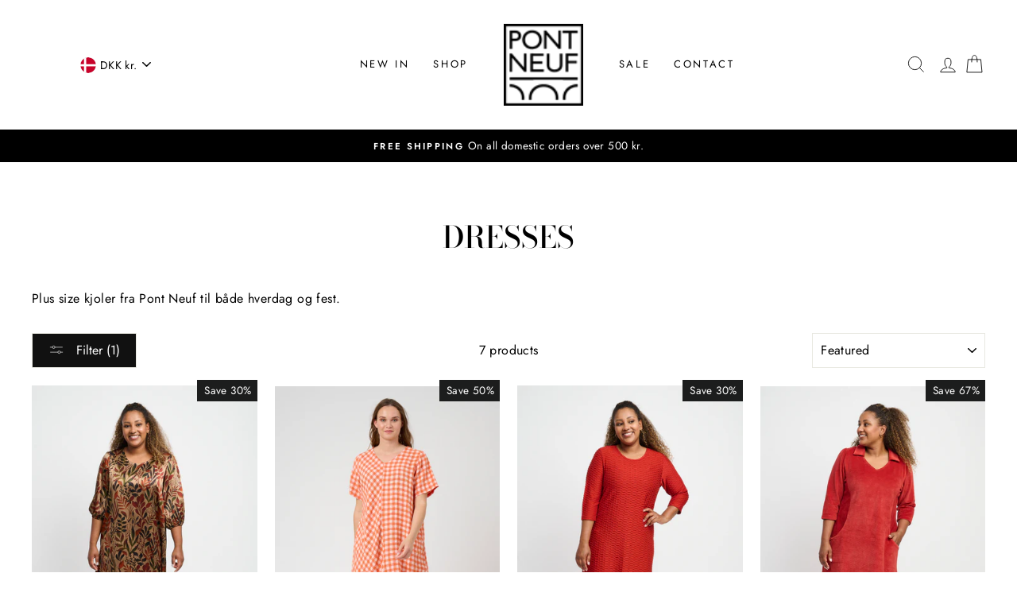

--- FILE ---
content_type: text/html; charset=utf-8
request_url: https://pontneuf.dk/collections/dresses/fd8434-orange
body_size: 29034
content:
<!doctype html>
<html class="no-js" lang="en" dir="ltr">
<head>

  
  <meta charset="utf-8">
  <meta http-equiv="X-UA-Compatible" content="IE=edge,chrome=1">
  <meta name="viewport" content="width=device-width,initial-scale=1">
  <meta name="theme-color" content="#111111">
  <meta name="trustpilot-one-time-domain-verification-id" content="2e5788c0-c45f-4321-b3c8-a5208ccd7fee"/>
  
  <link rel="canonical" href="https://pontneuf.dk/collections/dresses/fd8434-orange">
  <link rel="canonical" href="https://pontneuf.dk/collections/dresses/fd8434-orange">
  <link rel="preconnect" href="https://cdn.shopify.com">
  <link rel="preconnect" href="https://fonts.shopifycdn.com">
  <link rel="dns-prefetch" href="https://productreviews.shopifycdn.com">
  <link rel="dns-prefetch" href="https://ajax.googleapis.com">
  <link rel="dns-prefetch" href="https://maps.googleapis.com">
  <link rel="dns-prefetch" href="https://maps.gstatic.com"><link rel="shortcut icon" href="//pontneuf.dk/cdn/shop/files/Pont_neuf_32x32.jpg?v=1675422906" type="image/png" /><title>DRESSES
 &ndash; Tagged &quot;#fd8434 - Orange&quot;&ndash; Pont Neuf
</title>
<meta name="description" content="Plus size kjoler fra Pont Neuf til både hverdag og fest."><meta property="og:site_name" content="Pont Neuf">
  <meta property="og:url" content="https://pontneuf.dk/collections/dresses/fd8434-orange">
  <meta property="og:title" content="DRESSES">
  <meta property="og:type" content="website">
  <meta property="og:description" content="Plus size kjoler fra Pont Neuf til både hverdag og fest."><meta property="og:image" content="http://pontneuf.dk/cdn/shop/collections/V2445_572_03_1200x630.jpg?v=1708028250">
  <meta property="og:image:secure_url" content="https://pontneuf.dk/cdn/shop/collections/V2445_572_03_1200x630.jpg?v=1708028250">
  <meta name="twitter:site" content="@">
  <meta name="twitter:card" content="summary_large_image">
  <meta name="twitter:title" content="DRESSES">
  <meta name="twitter:description" content="Plus size kjoler fra Pont Neuf til både hverdag og fest.">
<style data-shopify>@font-face {
  font-family: "Bodoni Moda";
  font-weight: 500;
  font-style: normal;
  font-display: swap;
  src: url("//pontneuf.dk/cdn/fonts/bodoni_moda/bodonimoda_n5.36d0da1db617c453fb46e8089790ab6dc72c2356.woff2") format("woff2"),
       url("//pontneuf.dk/cdn/fonts/bodoni_moda/bodonimoda_n5.40f612bab009769f87511096f185d9228ad3baa3.woff") format("woff");
}

  @font-face {
  font-family: Jost;
  font-weight: 400;
  font-style: normal;
  font-display: swap;
  src: url("//pontneuf.dk/cdn/fonts/jost/jost_n4.d47a1b6347ce4a4c9f437608011273009d91f2b7.woff2") format("woff2"),
       url("//pontneuf.dk/cdn/fonts/jost/jost_n4.791c46290e672b3f85c3d1c651ef2efa3819eadd.woff") format("woff");
}


  @font-face {
  font-family: Jost;
  font-weight: 600;
  font-style: normal;
  font-display: swap;
  src: url("//pontneuf.dk/cdn/fonts/jost/jost_n6.ec1178db7a7515114a2d84e3dd680832b7af8b99.woff2") format("woff2"),
       url("//pontneuf.dk/cdn/fonts/jost/jost_n6.b1178bb6bdd3979fef38e103a3816f6980aeaff9.woff") format("woff");
}

  @font-face {
  font-family: Jost;
  font-weight: 400;
  font-style: italic;
  font-display: swap;
  src: url("//pontneuf.dk/cdn/fonts/jost/jost_i4.b690098389649750ada222b9763d55796c5283a5.woff2") format("woff2"),
       url("//pontneuf.dk/cdn/fonts/jost/jost_i4.fd766415a47e50b9e391ae7ec04e2ae25e7e28b0.woff") format("woff");
}

  @font-face {
  font-family: Jost;
  font-weight: 600;
  font-style: italic;
  font-display: swap;
  src: url("//pontneuf.dk/cdn/fonts/jost/jost_i6.9af7e5f39e3a108c08f24047a4276332d9d7b85e.woff2") format("woff2"),
       url("//pontneuf.dk/cdn/fonts/jost/jost_i6.2bf310262638f998ed206777ce0b9a3b98b6fe92.woff") format("woff");
}

</style><link href="//pontneuf.dk/cdn/shop/t/23/assets/theme.css?v=132483319669596310991734527415" rel="stylesheet" type="text/css" media="all" />
<style data-shopify>:root {
    --typeHeaderPrimary: "Bodoni Moda";
    --typeHeaderFallback: serif;
    --typeHeaderSize: 38px;
    --typeHeaderWeight: 500;
    --typeHeaderLineHeight: 1;
    --typeHeaderSpacing: 0.0em;

    --typeBasePrimary:Jost;
    --typeBaseFallback:sans-serif;
    --typeBaseSize: 16px;
    --typeBaseWeight: 400;
    --typeBaseSpacing: 0.025em;
    --typeBaseLineHeight: 1.6;

    --typeCollectionTitle: 18px;

    --iconWeight: 2px;
    --iconLinecaps: miter;

    
      --buttonRadius: 0px;
    

    --colorGridOverlayOpacity: 0.1;
  }</style><script>
    document.documentElement.className = document.documentElement.className.replace('no-js', 'js');

    window.theme = window.theme || {};
    theme.routes = {
      cart: "/cart",
      cartAdd: "/cart/add.js",
      cartChange: "/cart/change"
    };
    theme.strings = {
      soldOut: "Sold Out",
      unavailable: "Unavailable",
      stockLabel: "We currently have [count] in stock!",
      willNotShipUntil: "Will not ship until [date]",
      willBeInStockAfter: "Will be in stock after [date]",
      waitingForStock: "Inventory on the way",
      savePrice: "Save [saved_amount]",
      cartEmpty: "Your cart is currently empty.",
      cartTermsConfirmation: "You must agree with the terms and conditions of sales to check out"
    };
    theme.settings = {
      dynamicVariantsEnable: true,
      dynamicVariantType: "button",
      cartType: "drawer",
      moneyFormat: "\u003cspan class=valuta\u003e{{amount}} DKK\u003c\/span\u003e",
      saveType: "percent",
      recentlyViewedEnabled: false,
      predictiveSearch: true,
      predictiveSearchType: "product,article,page,collection",
      inventoryThreshold: 2,
      quickView: false,
      themeName: 'Impulse',
      themeVersion: "3.5.0"
    };
  </script>

  <script>window.performance && window.performance.mark && window.performance.mark('shopify.content_for_header.start');</script><meta id="shopify-digital-wallet" name="shopify-digital-wallet" content="/50714181804/digital_wallets/dialog">
<link rel="alternate" type="application/atom+xml" title="Feed" href="/collections/dresses/fd8434-orange.atom" />
<link rel="alternate" type="application/json+oembed" href="https://pontneuf.dk/collections/dresses/fd8434-orange.oembed">
<script async="async" src="/checkouts/internal/preloads.js?locale=en-DK"></script>
<script id="shopify-features" type="application/json">{"accessToken":"c858a5bbd58a04f222c08aa365f20b8f","betas":["rich-media-storefront-analytics"],"domain":"pontneuf.dk","predictiveSearch":true,"shopId":50714181804,"locale":"en"}</script>
<script>var Shopify = Shopify || {};
Shopify.shop = "pontneuf.myshopify.com";
Shopify.locale = "en";
Shopify.currency = {"active":"DKK","rate":"1.0"};
Shopify.country = "DK";
Shopify.theme = {"name":"JANUARUDSALG","id":177959305563,"schema_name":"Impulse","schema_version":"3.5.0","theme_store_id":857,"role":"main"};
Shopify.theme.handle = "null";
Shopify.theme.style = {"id":null,"handle":null};
Shopify.cdnHost = "pontneuf.dk/cdn";
Shopify.routes = Shopify.routes || {};
Shopify.routes.root = "/";</script>
<script type="module">!function(o){(o.Shopify=o.Shopify||{}).modules=!0}(window);</script>
<script>!function(o){function n(){var o=[];function n(){o.push(Array.prototype.slice.apply(arguments))}return n.q=o,n}var t=o.Shopify=o.Shopify||{};t.loadFeatures=n(),t.autoloadFeatures=n()}(window);</script>
<script id="shop-js-analytics" type="application/json">{"pageType":"collection"}</script>
<script defer="defer" async type="module" src="//pontneuf.dk/cdn/shopifycloud/shop-js/modules/v2/client.init-shop-cart-sync_C5BV16lS.en.esm.js"></script>
<script defer="defer" async type="module" src="//pontneuf.dk/cdn/shopifycloud/shop-js/modules/v2/chunk.common_CygWptCX.esm.js"></script>
<script type="module">
  await import("//pontneuf.dk/cdn/shopifycloud/shop-js/modules/v2/client.init-shop-cart-sync_C5BV16lS.en.esm.js");
await import("//pontneuf.dk/cdn/shopifycloud/shop-js/modules/v2/chunk.common_CygWptCX.esm.js");

  window.Shopify.SignInWithShop?.initShopCartSync?.({"fedCMEnabled":true,"windoidEnabled":true});

</script>
<script>(function() {
  var isLoaded = false;
  function asyncLoad() {
    if (isLoaded) return;
    isLoaded = true;
    var urls = ["https:\/\/cdn.nfcube.com\/19ce8f9410a7847d23253c8fa3a28c64.js?shop=pontneuf.myshopify.com","https:\/\/ext.spinwheelapp.com\/external\/v1\/9eb9b4a530a9f9a9\/spps.js?shop=pontneuf.myshopify.com","https:\/\/static.klaviyo.com\/onsite\/js\/klaviyo.js?company_id=Y6JFDf\u0026shop=pontneuf.myshopify.com","https:\/\/scripts.makeinfluence.com\/integrations\/28f9a574-1f33-443a-9b1f-cab51d7ef90c.js?shop=pontneuf.myshopify.com"];
    for (var i = 0; i < urls.length; i++) {
      var s = document.createElement('script');
      s.type = 'text/javascript';
      s.async = true;
      s.src = urls[i];
      var x = document.getElementsByTagName('script')[0];
      x.parentNode.insertBefore(s, x);
    }
  };
  if(window.attachEvent) {
    window.attachEvent('onload', asyncLoad);
  } else {
    window.addEventListener('load', asyncLoad, false);
  }
})();</script>
<script id="__st">var __st={"a":50714181804,"offset":3600,"reqid":"35b4efe9-bc40-411d-a18f-928828b47431-1768808826","pageurl":"pontneuf.dk\/collections\/dresses\/fd8434-orange","u":"e3d72fa43040","p":"collection","rtyp":"collection","rid":234355032236};</script>
<script>window.ShopifyPaypalV4VisibilityTracking = true;</script>
<script id="captcha-bootstrap">!function(){'use strict';const t='contact',e='account',n='new_comment',o=[[t,t],['blogs',n],['comments',n],[t,'customer']],c=[[e,'customer_login'],[e,'guest_login'],[e,'recover_customer_password'],[e,'create_customer']],r=t=>t.map((([t,e])=>`form[action*='/${t}']:not([data-nocaptcha='true']) input[name='form_type'][value='${e}']`)).join(','),a=t=>()=>t?[...document.querySelectorAll(t)].map((t=>t.form)):[];function s(){const t=[...o],e=r(t);return a(e)}const i='password',u='form_key',d=['recaptcha-v3-token','g-recaptcha-response','h-captcha-response',i],f=()=>{try{return window.sessionStorage}catch{return}},m='__shopify_v',_=t=>t.elements[u];function p(t,e,n=!1){try{const o=window.sessionStorage,c=JSON.parse(o.getItem(e)),{data:r}=function(t){const{data:e,action:n}=t;return t[m]||n?{data:e,action:n}:{data:t,action:n}}(c);for(const[e,n]of Object.entries(r))t.elements[e]&&(t.elements[e].value=n);n&&o.removeItem(e)}catch(o){console.error('form repopulation failed',{error:o})}}const l='form_type',E='cptcha';function T(t){t.dataset[E]=!0}const w=window,h=w.document,L='Shopify',v='ce_forms',y='captcha';let A=!1;((t,e)=>{const n=(g='f06e6c50-85a8-45c8-87d0-21a2b65856fe',I='https://cdn.shopify.com/shopifycloud/storefront-forms-hcaptcha/ce_storefront_forms_captcha_hcaptcha.v1.5.2.iife.js',D={infoText:'Protected by hCaptcha',privacyText:'Privacy',termsText:'Terms'},(t,e,n)=>{const o=w[L][v],c=o.bindForm;if(c)return c(t,g,e,D).then(n);var r;o.q.push([[t,g,e,D],n]),r=I,A||(h.body.append(Object.assign(h.createElement('script'),{id:'captcha-provider',async:!0,src:r})),A=!0)});var g,I,D;w[L]=w[L]||{},w[L][v]=w[L][v]||{},w[L][v].q=[],w[L][y]=w[L][y]||{},w[L][y].protect=function(t,e){n(t,void 0,e),T(t)},Object.freeze(w[L][y]),function(t,e,n,w,h,L){const[v,y,A,g]=function(t,e,n){const i=e?o:[],u=t?c:[],d=[...i,...u],f=r(d),m=r(i),_=r(d.filter((([t,e])=>n.includes(e))));return[a(f),a(m),a(_),s()]}(w,h,L),I=t=>{const e=t.target;return e instanceof HTMLFormElement?e:e&&e.form},D=t=>v().includes(t);t.addEventListener('submit',(t=>{const e=I(t);if(!e)return;const n=D(e)&&!e.dataset.hcaptchaBound&&!e.dataset.recaptchaBound,o=_(e),c=g().includes(e)&&(!o||!o.value);(n||c)&&t.preventDefault(),c&&!n&&(function(t){try{if(!f())return;!function(t){const e=f();if(!e)return;const n=_(t);if(!n)return;const o=n.value;o&&e.removeItem(o)}(t);const e=Array.from(Array(32),(()=>Math.random().toString(36)[2])).join('');!function(t,e){_(t)||t.append(Object.assign(document.createElement('input'),{type:'hidden',name:u})),t.elements[u].value=e}(t,e),function(t,e){const n=f();if(!n)return;const o=[...t.querySelectorAll(`input[type='${i}']`)].map((({name:t})=>t)),c=[...d,...o],r={};for(const[a,s]of new FormData(t).entries())c.includes(a)||(r[a]=s);n.setItem(e,JSON.stringify({[m]:1,action:t.action,data:r}))}(t,e)}catch(e){console.error('failed to persist form',e)}}(e),e.submit())}));const S=(t,e)=>{t&&!t.dataset[E]&&(n(t,e.some((e=>e===t))),T(t))};for(const o of['focusin','change'])t.addEventListener(o,(t=>{const e=I(t);D(e)&&S(e,y())}));const B=e.get('form_key'),M=e.get(l),P=B&&M;t.addEventListener('DOMContentLoaded',(()=>{const t=y();if(P)for(const e of t)e.elements[l].value===M&&p(e,B);[...new Set([...A(),...v().filter((t=>'true'===t.dataset.shopifyCaptcha))])].forEach((e=>S(e,t)))}))}(h,new URLSearchParams(w.location.search),n,t,e,['guest_login'])})(!0,!0)}();</script>
<script integrity="sha256-4kQ18oKyAcykRKYeNunJcIwy7WH5gtpwJnB7kiuLZ1E=" data-source-attribution="shopify.loadfeatures" defer="defer" src="//pontneuf.dk/cdn/shopifycloud/storefront/assets/storefront/load_feature-a0a9edcb.js" crossorigin="anonymous"></script>
<script data-source-attribution="shopify.dynamic_checkout.dynamic.init">var Shopify=Shopify||{};Shopify.PaymentButton=Shopify.PaymentButton||{isStorefrontPortableWallets:!0,init:function(){window.Shopify.PaymentButton.init=function(){};var t=document.createElement("script");t.src="https://pontneuf.dk/cdn/shopifycloud/portable-wallets/latest/portable-wallets.en.js",t.type="module",document.head.appendChild(t)}};
</script>
<script data-source-attribution="shopify.dynamic_checkout.buyer_consent">
  function portableWalletsHideBuyerConsent(e){var t=document.getElementById("shopify-buyer-consent"),n=document.getElementById("shopify-subscription-policy-button");t&&n&&(t.classList.add("hidden"),t.setAttribute("aria-hidden","true"),n.removeEventListener("click",e))}function portableWalletsShowBuyerConsent(e){var t=document.getElementById("shopify-buyer-consent"),n=document.getElementById("shopify-subscription-policy-button");t&&n&&(t.classList.remove("hidden"),t.removeAttribute("aria-hidden"),n.addEventListener("click",e))}window.Shopify?.PaymentButton&&(window.Shopify.PaymentButton.hideBuyerConsent=portableWalletsHideBuyerConsent,window.Shopify.PaymentButton.showBuyerConsent=portableWalletsShowBuyerConsent);
</script>
<script data-source-attribution="shopify.dynamic_checkout.cart.bootstrap">document.addEventListener("DOMContentLoaded",(function(){function t(){return document.querySelector("shopify-accelerated-checkout-cart, shopify-accelerated-checkout")}if(t())Shopify.PaymentButton.init();else{new MutationObserver((function(e,n){t()&&(Shopify.PaymentButton.init(),n.disconnect())})).observe(document.body,{childList:!0,subtree:!0})}}));
</script>

<script>window.performance && window.performance.mark && window.performance.mark('shopify.content_for_header.end');</script>

<script>window.BOLD = window.BOLD || {};
    window.BOLD.common = window.BOLD.common || {};
    window.BOLD.common.Shopify = window.BOLD.common.Shopify || {};
    window.BOLD.common.Shopify.shop = {
      domain: 'pontneuf.dk',
      permanent_domain: 'pontneuf.myshopify.com',
      url: 'https://pontneuf.dk',
      secure_url: 'https://pontneuf.dk',
      money_format: "\u003cspan class=valuta\u003e{{amount}} DKK\u003c\/span\u003e",
      currency: "DKK"
    };
    window.BOLD.common.Shopify.customer = {
      id: null,
      tags: null,
    };
    window.BOLD.common.Shopify.cart = {"note":null,"attributes":{},"original_total_price":0,"total_price":0,"total_discount":0,"total_weight":0.0,"item_count":0,"items":[],"requires_shipping":false,"currency":"DKK","items_subtotal_price":0,"cart_level_discount_applications":[],"checkout_charge_amount":0};
    window.BOLD.common.template = 'collection';window.BOLD.common.Shopify.formatMoney = function(money, format) {
        function n(t, e) {
            return "undefined" == typeof t ? e : t
        }
        function r(t, e, r, i) {
            if (e = n(e, 2),
                r = n(r, ","),
                i = n(i, "."),
            isNaN(t) || null == t)
                return 0;
            t = (t / 100).toFixed(e);
            var o = t.split(".")
                , a = o[0].replace(/(\d)(?=(\d\d\d)+(?!\d))/g, "$1" + r)
                , s = o[1] ? i + o[1] : "";
            return a + s
        }
        "string" == typeof money && (money = money.replace(".", ""));
        var i = ""
            , o = /\{\{\s*(\w+)\s*\}\}/
            , a = format || window.BOLD.common.Shopify.shop.money_format || window.Shopify.money_format || "$ {{ amount }}";
        switch (a.match(o)[1]) {
            case "amount":
                i = r(money, 2, ",", ".");
                break;
            case "amount_no_decimals":
                i = r(money, 0, ",", ".");
                break;
            case "amount_with_comma_separator":
                i = r(money, 2, ".", ",");
                break;
            case "amount_no_decimals_with_comma_separator":
                i = r(money, 0, ".", ",");
                break;
            case "amount_with_space_separator":
                i = r(money, 2, " ", ",");
                break;
            case "amount_no_decimals_with_space_separator":
                i = r(money, 0, " ", ",");
                break;
            case "amount_with_apostrophe_separator":
                i = r(money, 2, "'", ".");
                break;
        }
        return a.replace(o, i);
    };
    window.BOLD.common.Shopify.saveProduct = function (handle, product) {
      if (typeof handle === 'string' && typeof window.BOLD.common.Shopify.products[handle] === 'undefined') {
        if (typeof product === 'number') {
          window.BOLD.common.Shopify.handles[product] = handle;
          product = { id: product };
        }
        window.BOLD.common.Shopify.products[handle] = product;
      }
    };
    window.BOLD.common.Shopify.saveVariant = function (variant_id, variant) {
      if (typeof variant_id === 'number' && typeof window.BOLD.common.Shopify.variants[variant_id] === 'undefined') {
        window.BOLD.common.Shopify.variants[variant_id] = variant;
      }
    };window.BOLD.common.Shopify.products = window.BOLD.common.Shopify.products || {};
    window.BOLD.common.Shopify.variants = window.BOLD.common.Shopify.variants || {};
    window.BOLD.common.Shopify.handles = window.BOLD.common.Shopify.handles || {};window.BOLD.common.Shopify.saveProduct(null, null);window.BOLD.apps_installed = {"Currency":1} || {};window.BOLD.common.Shopify.saveProduct("v22891157-pndena-dress-taupe", 8593057284443);window.BOLD.common.Shopify.saveVariant(47183459516763, { product_id: 8593057284443, product_handle: "v22891157-pndena-dress-taupe", price: 69930, group_id: '', csp_metafield: {}});window.BOLD.common.Shopify.saveVariant(47183459549531, { product_id: 8593057284443, product_handle: "v22891157-pndena-dress-taupe", price: 69930, group_id: '', csp_metafield: {}});window.BOLD.common.Shopify.saveVariant(47183459582299, { product_id: 8593057284443, product_handle: "v22891157-pndena-dress-taupe", price: 69930, group_id: '', csp_metafield: {}});window.BOLD.common.Shopify.saveVariant(47183459615067, { product_id: 8593057284443, product_handle: "v22891157-pndena-dress-taupe", price: 69930, group_id: '', csp_metafield: {}});window.BOLD.common.Shopify.saveVariant(47183459647835, { product_id: 8593057284443, product_handle: "v22891157-pndena-dress-taupe", price: 69930, group_id: '', csp_metafield: {}});window.BOLD.common.Shopify.saveVariant(47183459680603, { product_id: 8593057284443, product_handle: "v22891157-pndena-dress-taupe", price: 69930, group_id: '', csp_metafield: {}});window.BOLD.common.Shopify.saveVariant(47183459713371, { product_id: 8593057284443, product_handle: "v22891157-pndena-dress-taupe", price: 69930, group_id: '', csp_metafield: {}});window.BOLD.common.Shopify.saveProduct("v22622896-pnhaima-dress-mandarin", 8559915303259);window.BOLD.common.Shopify.saveVariant(47096502387035, { product_id: 8559915303259, product_handle: "v22622896-pnhaima-dress-mandarin", price: 49900, group_id: '', csp_metafield: {}});window.BOLD.common.Shopify.saveVariant(47096502419803, { product_id: 8559915303259, product_handle: "v22622896-pnhaima-dress-mandarin", price: 49900, group_id: '', csp_metafield: {}});window.BOLD.common.Shopify.saveVariant(47096502452571, { product_id: 8559915303259, product_handle: "v22622896-pnhaima-dress-mandarin", price: 49900, group_id: '', csp_metafield: {}});window.BOLD.common.Shopify.saveVariant(47096502485339, { product_id: 8559915303259, product_handle: "v22622896-pnhaima-dress-mandarin", price: 49900, group_id: '', csp_metafield: {}});window.BOLD.common.Shopify.saveVariant(47096502518107, { product_id: 8559915303259, product_handle: "v22622896-pnhaima-dress-mandarin", price: 49900, group_id: '', csp_metafield: {}});window.BOLD.common.Shopify.saveVariant(47096502550875, { product_id: 8559915303259, product_handle: "v22622896-pnhaima-dress-mandarin", price: 49900, group_id: '', csp_metafield: {}});window.BOLD.common.Shopify.saveVariant(47096502583643, { product_id: 8559915303259, product_handle: "v22622896-pnhaima-dress-mandarin", price: 49900, group_id: '', csp_metafield: {}});window.BOLD.common.Shopify.saveProduct("v22881691-pnbente-dress-deep-rust-orange", 8558189183323);window.BOLD.common.Shopify.saveVariant(47093674246491, { product_id: 8558189183323, product_handle: "v22881691-pnbente-dress-deep-rust-orange", price: 55930, group_id: '', csp_metafield: {}});window.BOLD.common.Shopify.saveVariant(47093674279259, { product_id: 8558189183323, product_handle: "v22881691-pnbente-dress-deep-rust-orange", price: 55930, group_id: '', csp_metafield: {}});window.BOLD.common.Shopify.saveVariant(47093674312027, { product_id: 8558189183323, product_handle: "v22881691-pnbente-dress-deep-rust-orange", price: 55930, group_id: '', csp_metafield: {}});window.BOLD.common.Shopify.saveVariant(47093674344795, { product_id: 8558189183323, product_handle: "v22881691-pnbente-dress-deep-rust-orange", price: 55930, group_id: '', csp_metafield: {}});window.BOLD.common.Shopify.saveVariant(47093674377563, { product_id: 8558189183323, product_handle: "v22881691-pnbente-dress-deep-rust-orange", price: 55930, group_id: '', csp_metafield: {}});window.BOLD.common.Shopify.saveVariant(47093674410331, { product_id: 8558189183323, product_handle: "v22881691-pnbente-dress-deep-rust-orange", price: 55930, group_id: '', csp_metafield: {}});window.BOLD.common.Shopify.saveVariant(47093674443099, { product_id: 8558189183323, product_handle: "v22881691-pnbente-dress-deep-rust-orange", price: 55930, group_id: '', csp_metafield: {}});window.BOLD.common.Shopify.saveProduct("v22813063-pngalaya-dress-deep-rust-orange", 8543435030875);window.BOLD.common.Shopify.saveVariant(47051921326427, { product_id: 8543435030875, product_handle: "v22813063-pngalaya-dress-deep-rust-orange", price: 30000, group_id: '', csp_metafield: {}});window.BOLD.common.Shopify.saveVariant(47051921359195, { product_id: 8543435030875, product_handle: "v22813063-pngalaya-dress-deep-rust-orange", price: 30000, group_id: '', csp_metafield: {}});window.BOLD.common.Shopify.saveVariant(47051921391963, { product_id: 8543435030875, product_handle: "v22813063-pngalaya-dress-deep-rust-orange", price: 30000, group_id: '', csp_metafield: {}});window.BOLD.common.Shopify.saveVariant(47051921424731, { product_id: 8543435030875, product_handle: "v22813063-pngalaya-dress-deep-rust-orange", price: 30000, group_id: '', csp_metafield: {}});window.BOLD.common.Shopify.saveVariant(47051921457499, { product_id: 8543435030875, product_handle: "v22813063-pngalaya-dress-deep-rust-orange", price: 30000, group_id: '', csp_metafield: {}});window.BOLD.common.Shopify.saveVariant(47051921490267, { product_id: 8543435030875, product_handle: "v22813063-pngalaya-dress-deep-rust-orange", price: 30000, group_id: '', csp_metafield: {}});window.BOLD.common.Shopify.saveVariant(47051921523035, { product_id: 8543435030875, product_handle: "v22813063-pngalaya-dress-deep-rust-orange", price: 30000, group_id: '', csp_metafield: {}});window.BOLD.common.Shopify.saveProduct("v2492-bianco-dress-pink", 7860767064299);window.BOLD.common.Shopify.saveVariant(43369407676651, { product_id: 7860767064299, product_handle: "v2492-bianco-dress-pink", price: 30000, group_id: '', csp_metafield: {}});window.BOLD.common.Shopify.saveVariant(43369407709419, { product_id: 7860767064299, product_handle: "v2492-bianco-dress-pink", price: 30000, group_id: '', csp_metafield: {}});window.BOLD.common.Shopify.saveVariant(43369407742187, { product_id: 7860767064299, product_handle: "v2492-bianco-dress-pink", price: 30000, group_id: '', csp_metafield: {}});window.BOLD.common.Shopify.saveVariant(43369407774955, { product_id: 7860767064299, product_handle: "v2492-bianco-dress-pink", price: 30000, group_id: '', csp_metafield: {}});window.BOLD.common.Shopify.saveVariant(43369407807723, { product_id: 7860767064299, product_handle: "v2492-bianco-dress-pink", price: 30000, group_id: '', csp_metafield: {}});window.BOLD.common.Shopify.saveVariant(43369407840491, { product_id: 7860767064299, product_handle: "v2492-bianco-dress-pink", price: 30000, group_id: '', csp_metafield: {}});window.BOLD.common.Shopify.saveVariant(43369407873259, { product_id: 7860767064299, product_handle: "v2492-bianco-dress-pink", price: 30000, group_id: '', csp_metafield: {}});window.BOLD.common.Shopify.saveProduct("v2351-rigmor-dress-pink", 7544743985387);window.BOLD.common.Shopify.saveVariant(42375783186667, { product_id: 7544743985387, product_handle: "v2351-rigmor-dress-pink", price: 30000, group_id: '', csp_metafield: {}});window.BOLD.common.Shopify.saveVariant(42375783219435, { product_id: 7544743985387, product_handle: "v2351-rigmor-dress-pink", price: 30000, group_id: '', csp_metafield: {}});window.BOLD.common.Shopify.saveVariant(42375783252203, { product_id: 7544743985387, product_handle: "v2351-rigmor-dress-pink", price: 30000, group_id: '', csp_metafield: {}});window.BOLD.common.Shopify.saveVariant(42375783284971, { product_id: 7544743985387, product_handle: "v2351-rigmor-dress-pink", price: 30000, group_id: '', csp_metafield: {}});window.BOLD.common.Shopify.saveVariant(42375783317739, { product_id: 7544743985387, product_handle: "v2351-rigmor-dress-pink", price: 30000, group_id: '', csp_metafield: {}});window.BOLD.common.Shopify.saveVariant(42375783383275, { product_id: 7544743985387, product_handle: "v2351-rigmor-dress-pink", price: 30000, group_id: '', csp_metafield: {}});window.BOLD.common.Shopify.saveVariant(42375783416043, { product_id: 7544743985387, product_handle: "v2351-rigmor-dress-pink", price: 30000, group_id: '', csp_metafield: {}});window.BOLD.common.Shopify.saveProduct("v2086-inger-dress-red-sun", 6038826287276);window.BOLD.common.Shopify.saveVariant(37386387062956, { product_id: 6038826287276, product_handle: "v2086-inger-dress-red-sun", price: 20000, group_id: '', csp_metafield: {}});window.BOLD.common.Shopify.saveVariant(37386387095724, { product_id: 6038826287276, product_handle: "v2086-inger-dress-red-sun", price: 20000, group_id: '', csp_metafield: {}});window.BOLD.common.Shopify.saveVariant(37386387128492, { product_id: 6038826287276, product_handle: "v2086-inger-dress-red-sun", price: 20000, group_id: '', csp_metafield: {}});window.BOLD.common.Shopify.saveVariant(37386387161260, { product_id: 6038826287276, product_handle: "v2086-inger-dress-red-sun", price: 20000, group_id: '', csp_metafield: {}});window.BOLD.common.Shopify.saveVariant(37386387194028, { product_id: 6038826287276, product_handle: "v2086-inger-dress-red-sun", price: 20000, group_id: '', csp_metafield: {}});window.BOLD.common.Shopify.saveVariant(37386387226796, { product_id: 6038826287276, product_handle: "v2086-inger-dress-red-sun", price: 20000, group_id: '', csp_metafield: {}});window.BOLD.common.Shopify.saveVariant(37386387259564, { product_id: 6038826287276, product_handle: "v2086-inger-dress-red-sun", price: 20000, group_id: '', csp_metafield: {}});window.BOLD.common.Shopify.metafields = window.BOLD.common.Shopify.metafields || {};window.BOLD.common.Shopify.metafields["bold_rp"] = {};window.BOLD.common.Shopify.metafields["bold_csp_defaults"] = {};window.BOLD.common.cacheParams = window.BOLD.common.cacheParams || {};
</script><script src="//pontneuf.dk/cdn/shop/t/23/assets/vendor-scripts-v7.js" defer="defer"></script>
  <script src="//pontneuf.dk/cdn/shop/t/23/assets/custom.js?v=38468072508664349451734522966" defer="defer"></script><link rel="preload" as="style" href="//pontneuf.dk/cdn/shop/t/23/assets/currency-flags.css?v=75482696549506390791734522966" onload="this.onload=null;this.rel='stylesheet'">
    <noscript><link rel="stylesheet" href="//pontneuf.dk/cdn/shop/t/23/assets/currency-flags.css?v=75482696549506390791734522966"></noscript><script src="//pontneuf.dk/cdn/shop/t/23/assets/theme.js?v=95871938521887656931734522966" defer="defer"></script><!-- Cookie information -->

 
<script>
var cookie_script = document.createElement('script');
cookie_script.setAttribute('src','https://policy.app.cookieinformation.com/uc.js');
cookie_script.setAttribute('data-culture', 'EN');
cookie_script.id = 'CookieConsent';
document.head.appendChild(cookie_script);
 
 

window.addEventListener('CookieInformationConsentGiven', function (event) { if (CookieInformation.getConsentGivenFor('cookie_cat_statistic') && CookieInformation.getConsentGivenFor('cookie_cat_marketing')) {
window.Shopify.customerPrivacy.setTrackingConsent(true, function(e){
 
console.log("Set Tracking Consent", true);
});
}else{
window.Shopify.customerPrivacy.setTrackingConsent(false, function(e){
 
console.log("Set Tracking Consent", false);
});
}
}, false);
 
</script>
<!-- BEGIN app block: shopify://apps/klaviyo-email-marketing-sms/blocks/klaviyo-onsite-embed/2632fe16-c075-4321-a88b-50b567f42507 -->












  <script async src="https://static.klaviyo.com/onsite/js/Y6JFDf/klaviyo.js?company_id=Y6JFDf"></script>
  <script>!function(){if(!window.klaviyo){window._klOnsite=window._klOnsite||[];try{window.klaviyo=new Proxy({},{get:function(n,i){return"push"===i?function(){var n;(n=window._klOnsite).push.apply(n,arguments)}:function(){for(var n=arguments.length,o=new Array(n),w=0;w<n;w++)o[w]=arguments[w];var t="function"==typeof o[o.length-1]?o.pop():void 0,e=new Promise((function(n){window._klOnsite.push([i].concat(o,[function(i){t&&t(i),n(i)}]))}));return e}}})}catch(n){window.klaviyo=window.klaviyo||[],window.klaviyo.push=function(){var n;(n=window._klOnsite).push.apply(n,arguments)}}}}();</script>

  




  <script>
    window.klaviyoReviewsProductDesignMode = false
  </script>







<!-- END app block --><link href="https://monorail-edge.shopifysvc.com" rel="dns-prefetch">
<script>(function(){if ("sendBeacon" in navigator && "performance" in window) {try {var session_token_from_headers = performance.getEntriesByType('navigation')[0].serverTiming.find(x => x.name == '_s').description;} catch {var session_token_from_headers = undefined;}var session_cookie_matches = document.cookie.match(/_shopify_s=([^;]*)/);var session_token_from_cookie = session_cookie_matches && session_cookie_matches.length === 2 ? session_cookie_matches[1] : "";var session_token = session_token_from_headers || session_token_from_cookie || "";function handle_abandonment_event(e) {var entries = performance.getEntries().filter(function(entry) {return /monorail-edge.shopifysvc.com/.test(entry.name);});if (!window.abandonment_tracked && entries.length === 0) {window.abandonment_tracked = true;var currentMs = Date.now();var navigation_start = performance.timing.navigationStart;var payload = {shop_id: 50714181804,url: window.location.href,navigation_start,duration: currentMs - navigation_start,session_token,page_type: "collection"};window.navigator.sendBeacon("https://monorail-edge.shopifysvc.com/v1/produce", JSON.stringify({schema_id: "online_store_buyer_site_abandonment/1.1",payload: payload,metadata: {event_created_at_ms: currentMs,event_sent_at_ms: currentMs}}));}}window.addEventListener('pagehide', handle_abandonment_event);}}());</script>
<script id="web-pixels-manager-setup">(function e(e,d,r,n,o){if(void 0===o&&(o={}),!Boolean(null===(a=null===(i=window.Shopify)||void 0===i?void 0:i.analytics)||void 0===a?void 0:a.replayQueue)){var i,a;window.Shopify=window.Shopify||{};var t=window.Shopify;t.analytics=t.analytics||{};var s=t.analytics;s.replayQueue=[],s.publish=function(e,d,r){return s.replayQueue.push([e,d,r]),!0};try{self.performance.mark("wpm:start")}catch(e){}var l=function(){var e={modern:/Edge?\/(1{2}[4-9]|1[2-9]\d|[2-9]\d{2}|\d{4,})\.\d+(\.\d+|)|Firefox\/(1{2}[4-9]|1[2-9]\d|[2-9]\d{2}|\d{4,})\.\d+(\.\d+|)|Chrom(ium|e)\/(9{2}|\d{3,})\.\d+(\.\d+|)|(Maci|X1{2}).+ Version\/(15\.\d+|(1[6-9]|[2-9]\d|\d{3,})\.\d+)([,.]\d+|)( \(\w+\)|)( Mobile\/\w+|) Safari\/|Chrome.+OPR\/(9{2}|\d{3,})\.\d+\.\d+|(CPU[ +]OS|iPhone[ +]OS|CPU[ +]iPhone|CPU IPhone OS|CPU iPad OS)[ +]+(15[._]\d+|(1[6-9]|[2-9]\d|\d{3,})[._]\d+)([._]\d+|)|Android:?[ /-](13[3-9]|1[4-9]\d|[2-9]\d{2}|\d{4,})(\.\d+|)(\.\d+|)|Android.+Firefox\/(13[5-9]|1[4-9]\d|[2-9]\d{2}|\d{4,})\.\d+(\.\d+|)|Android.+Chrom(ium|e)\/(13[3-9]|1[4-9]\d|[2-9]\d{2}|\d{4,})\.\d+(\.\d+|)|SamsungBrowser\/([2-9]\d|\d{3,})\.\d+/,legacy:/Edge?\/(1[6-9]|[2-9]\d|\d{3,})\.\d+(\.\d+|)|Firefox\/(5[4-9]|[6-9]\d|\d{3,})\.\d+(\.\d+|)|Chrom(ium|e)\/(5[1-9]|[6-9]\d|\d{3,})\.\d+(\.\d+|)([\d.]+$|.*Safari\/(?![\d.]+ Edge\/[\d.]+$))|(Maci|X1{2}).+ Version\/(10\.\d+|(1[1-9]|[2-9]\d|\d{3,})\.\d+)([,.]\d+|)( \(\w+\)|)( Mobile\/\w+|) Safari\/|Chrome.+OPR\/(3[89]|[4-9]\d|\d{3,})\.\d+\.\d+|(CPU[ +]OS|iPhone[ +]OS|CPU[ +]iPhone|CPU IPhone OS|CPU iPad OS)[ +]+(10[._]\d+|(1[1-9]|[2-9]\d|\d{3,})[._]\d+)([._]\d+|)|Android:?[ /-](13[3-9]|1[4-9]\d|[2-9]\d{2}|\d{4,})(\.\d+|)(\.\d+|)|Mobile Safari.+OPR\/([89]\d|\d{3,})\.\d+\.\d+|Android.+Firefox\/(13[5-9]|1[4-9]\d|[2-9]\d{2}|\d{4,})\.\d+(\.\d+|)|Android.+Chrom(ium|e)\/(13[3-9]|1[4-9]\d|[2-9]\d{2}|\d{4,})\.\d+(\.\d+|)|Android.+(UC? ?Browser|UCWEB|U3)[ /]?(15\.([5-9]|\d{2,})|(1[6-9]|[2-9]\d|\d{3,})\.\d+)\.\d+|SamsungBrowser\/(5\.\d+|([6-9]|\d{2,})\.\d+)|Android.+MQ{2}Browser\/(14(\.(9|\d{2,})|)|(1[5-9]|[2-9]\d|\d{3,})(\.\d+|))(\.\d+|)|K[Aa][Ii]OS\/(3\.\d+|([4-9]|\d{2,})\.\d+)(\.\d+|)/},d=e.modern,r=e.legacy,n=navigator.userAgent;return n.match(d)?"modern":n.match(r)?"legacy":"unknown"}(),u="modern"===l?"modern":"legacy",c=(null!=n?n:{modern:"",legacy:""})[u],f=function(e){return[e.baseUrl,"/wpm","/b",e.hashVersion,"modern"===e.buildTarget?"m":"l",".js"].join("")}({baseUrl:d,hashVersion:r,buildTarget:u}),m=function(e){var d=e.version,r=e.bundleTarget,n=e.surface,o=e.pageUrl,i=e.monorailEndpoint;return{emit:function(e){var a=e.status,t=e.errorMsg,s=(new Date).getTime(),l=JSON.stringify({metadata:{event_sent_at_ms:s},events:[{schema_id:"web_pixels_manager_load/3.1",payload:{version:d,bundle_target:r,page_url:o,status:a,surface:n,error_msg:t},metadata:{event_created_at_ms:s}}]});if(!i)return console&&console.warn&&console.warn("[Web Pixels Manager] No Monorail endpoint provided, skipping logging."),!1;try{return self.navigator.sendBeacon.bind(self.navigator)(i,l)}catch(e){}var u=new XMLHttpRequest;try{return u.open("POST",i,!0),u.setRequestHeader("Content-Type","text/plain"),u.send(l),!0}catch(e){return console&&console.warn&&console.warn("[Web Pixels Manager] Got an unhandled error while logging to Monorail."),!1}}}}({version:r,bundleTarget:l,surface:e.surface,pageUrl:self.location.href,monorailEndpoint:e.monorailEndpoint});try{o.browserTarget=l,function(e){var d=e.src,r=e.async,n=void 0===r||r,o=e.onload,i=e.onerror,a=e.sri,t=e.scriptDataAttributes,s=void 0===t?{}:t,l=document.createElement("script"),u=document.querySelector("head"),c=document.querySelector("body");if(l.async=n,l.src=d,a&&(l.integrity=a,l.crossOrigin="anonymous"),s)for(var f in s)if(Object.prototype.hasOwnProperty.call(s,f))try{l.dataset[f]=s[f]}catch(e){}if(o&&l.addEventListener("load",o),i&&l.addEventListener("error",i),u)u.appendChild(l);else{if(!c)throw new Error("Did not find a head or body element to append the script");c.appendChild(l)}}({src:f,async:!0,onload:function(){if(!function(){var e,d;return Boolean(null===(d=null===(e=window.Shopify)||void 0===e?void 0:e.analytics)||void 0===d?void 0:d.initialized)}()){var d=window.webPixelsManager.init(e)||void 0;if(d){var r=window.Shopify.analytics;r.replayQueue.forEach((function(e){var r=e[0],n=e[1],o=e[2];d.publishCustomEvent(r,n,o)})),r.replayQueue=[],r.publish=d.publishCustomEvent,r.visitor=d.visitor,r.initialized=!0}}},onerror:function(){return m.emit({status:"failed",errorMsg:"".concat(f," has failed to load")})},sri:function(e){var d=/^sha384-[A-Za-z0-9+/=]+$/;return"string"==typeof e&&d.test(e)}(c)?c:"",scriptDataAttributes:o}),m.emit({status:"loading"})}catch(e){m.emit({status:"failed",errorMsg:(null==e?void 0:e.message)||"Unknown error"})}}})({shopId: 50714181804,storefrontBaseUrl: "https://pontneuf.dk",extensionsBaseUrl: "https://extensions.shopifycdn.com/cdn/shopifycloud/web-pixels-manager",monorailEndpoint: "https://monorail-edge.shopifysvc.com/unstable/produce_batch",surface: "storefront-renderer",enabledBetaFlags: ["2dca8a86"],webPixelsConfigList: [{"id":"3629449563","configuration":"{\"accountID\":\"Y6JFDf\",\"webPixelConfig\":\"eyJlbmFibGVBZGRlZFRvQ2FydEV2ZW50cyI6IHRydWV9\"}","eventPayloadVersion":"v1","runtimeContext":"STRICT","scriptVersion":"524f6c1ee37bacdca7657a665bdca589","type":"APP","apiClientId":123074,"privacyPurposes":["ANALYTICS","MARKETING"],"dataSharingAdjustments":{"protectedCustomerApprovalScopes":["read_customer_address","read_customer_email","read_customer_name","read_customer_personal_data","read_customer_phone"]}},{"id":"2516287835","configuration":"{\"businessId\":\"28f9a574-1f33-443a-9b1f-cab51d7ef90c\",\"conversionUrl\":\"https:\\\/\\\/system.makeinfluence.com\\\/p\",\"shopifyUrl\":\"https:\\\/\\\/integrations3.makeinfluence.com\"}","eventPayloadVersion":"v1","runtimeContext":"STRICT","scriptVersion":"056c5c7a505fb26051cf0b69ad538fc3","type":"APP","apiClientId":6339481,"privacyPurposes":["ANALYTICS","MARKETING","SALE_OF_DATA"],"dataSharingAdjustments":{"protectedCustomerApprovalScopes":["read_customer_personal_data"]}},{"id":"1046970715","configuration":"{\"config\":\"{\\\"pixel_id\\\":\\\"G-FN53XR5RDF\\\",\\\"gtag_events\\\":[{\\\"type\\\":\\\"purchase\\\",\\\"action_label\\\":\\\"G-FN53XR5RDF\\\"},{\\\"type\\\":\\\"page_view\\\",\\\"action_label\\\":\\\"G-FN53XR5RDF\\\"},{\\\"type\\\":\\\"view_item\\\",\\\"action_label\\\":\\\"G-FN53XR5RDF\\\"},{\\\"type\\\":\\\"search\\\",\\\"action_label\\\":\\\"G-FN53XR5RDF\\\"},{\\\"type\\\":\\\"add_to_cart\\\",\\\"action_label\\\":\\\"G-FN53XR5RDF\\\"},{\\\"type\\\":\\\"begin_checkout\\\",\\\"action_label\\\":\\\"G-FN53XR5RDF\\\"},{\\\"type\\\":\\\"add_payment_info\\\",\\\"action_label\\\":\\\"G-FN53XR5RDF\\\"}],\\\"enable_monitoring_mode\\\":false}\"}","eventPayloadVersion":"v1","runtimeContext":"OPEN","scriptVersion":"b2a88bafab3e21179ed38636efcd8a93","type":"APP","apiClientId":1780363,"privacyPurposes":[],"dataSharingAdjustments":{"protectedCustomerApprovalScopes":["read_customer_address","read_customer_email","read_customer_name","read_customer_personal_data","read_customer_phone"]}},{"id":"261718363","configuration":"{\"pixel_id\":\"476173603314867\",\"pixel_type\":\"facebook_pixel\",\"metaapp_system_user_token\":\"-\"}","eventPayloadVersion":"v1","runtimeContext":"OPEN","scriptVersion":"ca16bc87fe92b6042fbaa3acc2fbdaa6","type":"APP","apiClientId":2329312,"privacyPurposes":["ANALYTICS","MARKETING","SALE_OF_DATA"],"dataSharingAdjustments":{"protectedCustomerApprovalScopes":["read_customer_address","read_customer_email","read_customer_name","read_customer_personal_data","read_customer_phone"]}},{"id":"184844635","eventPayloadVersion":"v1","runtimeContext":"LAX","scriptVersion":"1","type":"CUSTOM","privacyPurposes":["ANALYTICS"],"name":"Google Analytics tag (migrated)"},{"id":"shopify-app-pixel","configuration":"{}","eventPayloadVersion":"v1","runtimeContext":"STRICT","scriptVersion":"0450","apiClientId":"shopify-pixel","type":"APP","privacyPurposes":["ANALYTICS","MARKETING"]},{"id":"shopify-custom-pixel","eventPayloadVersion":"v1","runtimeContext":"LAX","scriptVersion":"0450","apiClientId":"shopify-pixel","type":"CUSTOM","privacyPurposes":["ANALYTICS","MARKETING"]}],isMerchantRequest: false,initData: {"shop":{"name":"Pont Neuf","paymentSettings":{"currencyCode":"DKK"},"myshopifyDomain":"pontneuf.myshopify.com","countryCode":"DK","storefrontUrl":"https:\/\/pontneuf.dk"},"customer":null,"cart":null,"checkout":null,"productVariants":[],"purchasingCompany":null},},"https://pontneuf.dk/cdn","fcfee988w5aeb613cpc8e4bc33m6693e112",{"modern":"","legacy":""},{"shopId":"50714181804","storefrontBaseUrl":"https:\/\/pontneuf.dk","extensionBaseUrl":"https:\/\/extensions.shopifycdn.com\/cdn\/shopifycloud\/web-pixels-manager","surface":"storefront-renderer","enabledBetaFlags":"[\"2dca8a86\"]","isMerchantRequest":"false","hashVersion":"fcfee988w5aeb613cpc8e4bc33m6693e112","publish":"custom","events":"[[\"page_viewed\",{}],[\"collection_viewed\",{\"collection\":{\"id\":\"234355032236\",\"title\":\"DRESSES\",\"productVariants\":[{\"price\":{\"amount\":699.3,\"currencyCode\":\"DKK\"},\"product\":{\"title\":\"PNDena - Taupe\",\"vendor\":\"Pont Neuf\",\"id\":\"8593057284443\",\"untranslatedTitle\":\"PNDena - Taupe\",\"url\":\"\/products\/v22891157-pndena-dress-taupe\",\"type\":\"Dress\"},\"id\":\"47183459516763\",\"image\":{\"src\":\"\/\/pontneuf.dk\/cdn\/shop\/files\/PNDena-Dress-V2289.1157-4701_Taupe.jpg?v=1696855141\"},\"sku\":\"V2289.1157\\\\4701\\\\XS\/36-38\",\"title\":\"XS\/36-38\",\"untranslatedTitle\":\"XS\/36-38\"},{\"price\":{\"amount\":499.0,\"currencyCode\":\"DKK\"},\"product\":{\"title\":\"PNHaima - Mandarin\",\"vendor\":\"Pont Neuf\",\"id\":\"8559915303259\",\"untranslatedTitle\":\"PNHaima - Mandarin\",\"url\":\"\/products\/v22622896-pnhaima-dress-mandarin\",\"type\":\"Dress\"},\"id\":\"47096502387035\",\"image\":{\"src\":\"\/\/pontneuf.dk\/cdn\/shop\/files\/PNHaima-Dress-V2262.2896-138_Mandarin.jpg?v=1694602650\"},\"sku\":\"V2262.2896\\\\138\\\\XS\/36-38\",\"title\":\"XS\/36-38\",\"untranslatedTitle\":\"XS\/36-38\"},{\"price\":{\"amount\":559.3,\"currencyCode\":\"DKK\"},\"product\":{\"title\":\"PNBente - DEEP RUST ORANGE\",\"vendor\":\"Pont Neuf\",\"id\":\"8558189183323\",\"untranslatedTitle\":\"PNBente - DEEP RUST ORANGE\",\"url\":\"\/products\/v22881691-pnbente-dress-deep-rust-orange\",\"type\":\"Dress\"},\"id\":\"47093674246491\",\"image\":{\"src\":\"\/\/pontneuf.dk\/cdn\/shop\/files\/PNBente-Dress-V2288.1691-8999_DEEP_RUST_ORANGE.jpg?v=1694519875\"},\"sku\":\"V2288.1691\\\\8999\\\\XS\/36-38\",\"title\":\"XS\/36-38\",\"untranslatedTitle\":\"XS\/36-38\"},{\"price\":{\"amount\":300.0,\"currencyCode\":\"DKK\"},\"product\":{\"title\":\"PNGalaya - DEEP RUST ORANGE\",\"vendor\":\"Pont Neuf\",\"id\":\"8543435030875\",\"untranslatedTitle\":\"PNGalaya - DEEP RUST ORANGE\",\"url\":\"\/products\/v22813063-pngalaya-dress-deep-rust-orange\",\"type\":\"Dress\"},\"id\":\"47051921326427\",\"image\":{\"src\":\"\/\/pontneuf.dk\/cdn\/shop\/files\/PNGalaya-Dress-V2281.3063-8999_DEEP_RUST_ORANGE.jpg?v=1693199880\"},\"sku\":\"V2281.3063\\\\8999\\\\XS\/36-38\",\"title\":\"XS\/36-38\",\"untranslatedTitle\":\"XS\/36-38\"},{\"price\":{\"amount\":300.0,\"currencyCode\":\"DKK\"},\"product\":{\"title\":\"PNBianco - Pink\",\"vendor\":\"Pont Neuf\",\"id\":\"7860767064299\",\"untranslatedTitle\":\"PNBianco - Pink\",\"url\":\"\/products\/v2492-bianco-dress-pink\",\"type\":\"Dress\"},\"id\":\"43369407676651\",\"image\":{\"src\":\"\/\/pontneuf.dk\/cdn\/shop\/files\/PNBianco-Dress-V2492.3092-331_Pink.jpg?v=1724658983\"},\"sku\":\"V2492.3092\\\\331\\\\XS\/36-38\",\"title\":\"XS\/36-38\",\"untranslatedTitle\":\"XS\/36-38\"},{\"price\":{\"amount\":300.0,\"currencyCode\":\"DKK\"},\"product\":{\"title\":\"PNRigmor - Pink\",\"vendor\":\"Pont Neuf\",\"id\":\"7544743985387\",\"untranslatedTitle\":\"PNRigmor - Pink\",\"url\":\"\/products\/v2351-rigmor-dress-pink\",\"type\":\"Dress\"},\"id\":\"42375783186667\",\"image\":{\"src\":\"\/\/pontneuf.dk\/cdn\/shop\/products\/Rigmor-Dress-V2351-331_Pink.jpg?v=1643211230\"},\"sku\":\"V2351.7390\\\\331\\\\XS\/36-38\",\"title\":\"XS\/36-38\",\"untranslatedTitle\":\"XS\/36-38\"},{\"price\":{\"amount\":200.0,\"currencyCode\":\"DKK\"},\"product\":{\"title\":\"PNInger - Red Sun\",\"vendor\":\"Pont Neuf\",\"id\":\"6038826287276\",\"untranslatedTitle\":\"PNInger - Red Sun\",\"url\":\"\/products\/v2086-inger-dress-red-sun\",\"type\":\"Dress\"},\"id\":\"37386387062956\",\"image\":{\"src\":\"\/\/pontneuf.dk\/cdn\/shop\/files\/PNInger-Dress-V2086.7532-322_Red_Sun.jpg?v=1718833573\"},\"sku\":\"V2086.7532\\\\322\\\\XS\",\"title\":\"XS\",\"untranslatedTitle\":\"XS\"}]}}]]"});</script><script>
  window.ShopifyAnalytics = window.ShopifyAnalytics || {};
  window.ShopifyAnalytics.meta = window.ShopifyAnalytics.meta || {};
  window.ShopifyAnalytics.meta.currency = 'DKK';
  var meta = {"products":[{"id":8593057284443,"gid":"gid:\/\/shopify\/Product\/8593057284443","vendor":"Pont Neuf","type":"Dress","handle":"v22891157-pndena-dress-taupe","variants":[{"id":47183459516763,"price":69930,"name":"PNDena - Taupe - XS\/36-38","public_title":"XS\/36-38","sku":"V2289.1157\\4701\\XS\/36-38"},{"id":47183459549531,"price":69930,"name":"PNDena - Taupe - S\/40","public_title":"S\/40","sku":"V2289.1157\\4701\\S\/40"},{"id":47183459582299,"price":69930,"name":"PNDena - Taupe - M\/42-44","public_title":"M\/42-44","sku":"V2289.1157\\4701\\M\/42-44"},{"id":47183459615067,"price":69930,"name":"PNDena - Taupe - L\/46","public_title":"L\/46","sku":"V2289.1157\\4701\\L\/46"},{"id":47183459647835,"price":69930,"name":"PNDena - Taupe - XL\/48-50","public_title":"XL\/48-50","sku":"V2289.1157\\4701\\XL\/48-50"},{"id":47183459680603,"price":69930,"name":"PNDena - Taupe - 2XL\/52","public_title":"2XL\/52","sku":"V2289.1157\\4701\\2XL\/52"},{"id":47183459713371,"price":69930,"name":"PNDena - Taupe - 3XL\/54-56","public_title":"3XL\/54-56","sku":"V2289.1157\\4701\\3XL\/54-56"}],"remote":false},{"id":8559915303259,"gid":"gid:\/\/shopify\/Product\/8559915303259","vendor":"Pont Neuf","type":"Dress","handle":"v22622896-pnhaima-dress-mandarin","variants":[{"id":47096502387035,"price":49900,"name":"PNHaima - Mandarin - XS\/36-38","public_title":"XS\/36-38","sku":"V2262.2896\\138\\XS\/36-38"},{"id":47096502419803,"price":49900,"name":"PNHaima - Mandarin - S\/40","public_title":"S\/40","sku":"V2262.2896\\138\\S\/40"},{"id":47096502452571,"price":49900,"name":"PNHaima - Mandarin - M\/42-44","public_title":"M\/42-44","sku":"V2262.2896\\138\\M\/42-44"},{"id":47096502485339,"price":49900,"name":"PNHaima - Mandarin - L\/46","public_title":"L\/46","sku":"V2262.2896\\138\\L\/46"},{"id":47096502518107,"price":49900,"name":"PNHaima - Mandarin - XL\/48-50","public_title":"XL\/48-50","sku":"V2262.2896\\138\\XL\/48-50"},{"id":47096502550875,"price":49900,"name":"PNHaima - Mandarin - 2XL\/52","public_title":"2XL\/52","sku":"V2262.2896\\138\\2XL\/52"},{"id":47096502583643,"price":49900,"name":"PNHaima - Mandarin - 3XL\/54-56","public_title":"3XL\/54-56","sku":"V2262.2896\\138\\3XL\/54-56"}],"remote":false},{"id":8558189183323,"gid":"gid:\/\/shopify\/Product\/8558189183323","vendor":"Pont Neuf","type":"Dress","handle":"v22881691-pnbente-dress-deep-rust-orange","variants":[{"id":47093674246491,"price":55930,"name":"PNBente - DEEP RUST ORANGE - XS\/36-38","public_title":"XS\/36-38","sku":"V2288.1691\\8999\\XS\/36-38"},{"id":47093674279259,"price":55930,"name":"PNBente - DEEP RUST ORANGE - S\/40","public_title":"S\/40","sku":"V2288.1691\\8999\\S\/40"},{"id":47093674312027,"price":55930,"name":"PNBente - DEEP RUST ORANGE - M\/42-44","public_title":"M\/42-44","sku":"V2288.1691\\8999\\M\/42-44"},{"id":47093674344795,"price":55930,"name":"PNBente - DEEP RUST ORANGE - L\/46","public_title":"L\/46","sku":"V2288.1691\\8999\\L\/46"},{"id":47093674377563,"price":55930,"name":"PNBente - DEEP RUST ORANGE - XL\/48-50","public_title":"XL\/48-50","sku":"V2288.1691\\8999\\XL\/48-50"},{"id":47093674410331,"price":55930,"name":"PNBente - DEEP RUST ORANGE - 2XL\/52","public_title":"2XL\/52","sku":"V2288.1691\\8999\\2XL\/52"},{"id":47093674443099,"price":55930,"name":"PNBente - DEEP RUST ORANGE - 3XL\/54-56","public_title":"3XL\/54-56","sku":"V2288.1691\\8999\\3XL\/54-56"}],"remote":false},{"id":8543435030875,"gid":"gid:\/\/shopify\/Product\/8543435030875","vendor":"Pont Neuf","type":"Dress","handle":"v22813063-pngalaya-dress-deep-rust-orange","variants":[{"id":47051921326427,"price":30000,"name":"PNGalaya - DEEP RUST ORANGE - XS\/36-38","public_title":"XS\/36-38","sku":"V2281.3063\\8999\\XS\/36-38"},{"id":47051921359195,"price":30000,"name":"PNGalaya - DEEP RUST ORANGE - S\/40","public_title":"S\/40","sku":"V2281.3063\\8999\\S\/40"},{"id":47051921391963,"price":30000,"name":"PNGalaya - DEEP RUST ORANGE - M\/42-44","public_title":"M\/42-44","sku":"V2281.3063\\8999\\M\/42-44"},{"id":47051921424731,"price":30000,"name":"PNGalaya - DEEP RUST ORANGE - L\/46","public_title":"L\/46","sku":"V2281.3063\\8999\\L\/46"},{"id":47051921457499,"price":30000,"name":"PNGalaya - DEEP RUST ORANGE - XL\/48-50","public_title":"XL\/48-50","sku":"V2281.3063\\8999\\XL\/48-50"},{"id":47051921490267,"price":30000,"name":"PNGalaya - DEEP RUST ORANGE - 2XL\/52","public_title":"2XL\/52","sku":"V2281.3063\\8999\\2XL\/52"},{"id":47051921523035,"price":30000,"name":"PNGalaya - DEEP RUST ORANGE - 3XL\/54-56","public_title":"3XL\/54-56","sku":"V2281.3063\\8999\\3XL\/54-56"}],"remote":false},{"id":7860767064299,"gid":"gid:\/\/shopify\/Product\/7860767064299","vendor":"Pont Neuf","type":"Dress","handle":"v2492-bianco-dress-pink","variants":[{"id":43369407676651,"price":30000,"name":"PNBianco - Pink - XS\/36-38","public_title":"XS\/36-38","sku":"V2492.3092\\331\\XS\/36-38"},{"id":43369407709419,"price":30000,"name":"PNBianco - Pink - S\/40","public_title":"S\/40","sku":"V2492.3092\\331\\S\/40"},{"id":43369407742187,"price":30000,"name":"PNBianco - Pink - M\/42-44","public_title":"M\/42-44","sku":"V2492.3092\\331\\M\/42-44"},{"id":43369407774955,"price":30000,"name":"PNBianco - Pink - L\/46","public_title":"L\/46","sku":"V2492.3092\\331\\L\/46"},{"id":43369407807723,"price":30000,"name":"PNBianco - Pink - XL\/48-50","public_title":"XL\/48-50","sku":"V2492.3092\\331\\XL\/48-50"},{"id":43369407840491,"price":30000,"name":"PNBianco - Pink - 2XL\/52","public_title":"2XL\/52","sku":"V2492.3092\\331\\2XL\/52"},{"id":43369407873259,"price":30000,"name":"PNBianco - Pink - 3XL\/54-56","public_title":"3XL\/54-56","sku":"V2492.3092\\331\\3XL\/54-56"}],"remote":false},{"id":7544743985387,"gid":"gid:\/\/shopify\/Product\/7544743985387","vendor":"Pont Neuf","type":"Dress","handle":"v2351-rigmor-dress-pink","variants":[{"id":42375783186667,"price":30000,"name":"PNRigmor - Pink - XS\/36-38","public_title":"XS\/36-38","sku":"V2351.7390\\331\\XS\/36-38"},{"id":42375783219435,"price":30000,"name":"PNRigmor - Pink - S\/40","public_title":"S\/40","sku":"V2351.7390\\331\\S\/40"},{"id":42375783252203,"price":30000,"name":"PNRigmor - Pink - M\/42-44","public_title":"M\/42-44","sku":"V2351.7390\\331\\M\/42-44"},{"id":42375783284971,"price":30000,"name":"PNRigmor - Pink - L\/46","public_title":"L\/46","sku":"V2351.7390\\331\\L\/46"},{"id":42375783317739,"price":30000,"name":"PNRigmor - Pink - XL\/48-50","public_title":"XL\/48-50","sku":"V2351.7390\\331\\XL\/48-50"},{"id":42375783383275,"price":30000,"name":"PNRigmor - Pink - 2XL\/52","public_title":"2XL\/52","sku":"V2351.7390\\331\\2XL\/52"},{"id":42375783416043,"price":30000,"name":"PNRigmor - Pink - 3XL\/54-56","public_title":"3XL\/54-56","sku":"V2351.7390\\331\\3XL\/54-56"}],"remote":false},{"id":6038826287276,"gid":"gid:\/\/shopify\/Product\/6038826287276","vendor":"Pont Neuf","type":"Dress","handle":"v2086-inger-dress-red-sun","variants":[{"id":37386387062956,"price":20000,"name":"PNInger - Red Sun - XS","public_title":"XS","sku":"V2086.7532\\322\\XS"},{"id":37386387095724,"price":20000,"name":"PNInger - Red Sun - S","public_title":"S","sku":"V2086.7532\\322\\S"},{"id":37386387128492,"price":20000,"name":"PNInger - Red Sun - M","public_title":"M","sku":"V2086.7532\\322\\M"},{"id":37386387161260,"price":20000,"name":"PNInger - Red Sun - L","public_title":"L","sku":"V2086.7532\\322\\L"},{"id":37386387194028,"price":20000,"name":"PNInger - Red Sun - XL","public_title":"XL","sku":"V2086.7532\\322\\XL"},{"id":37386387226796,"price":20000,"name":"PNInger - Red Sun - 2XL","public_title":"2XL","sku":"V2086.7532\\322\\2XL"},{"id":37386387259564,"price":20000,"name":"PNInger - Red Sun - 3XL","public_title":"3XL","sku":"V2086.7532\\322\\3XL"}],"remote":false}],"page":{"pageType":"collection","resourceType":"collection","resourceId":234355032236,"requestId":"35b4efe9-bc40-411d-a18f-928828b47431-1768808826"}};
  for (var attr in meta) {
    window.ShopifyAnalytics.meta[attr] = meta[attr];
  }
</script>
<script class="analytics">
  (function () {
    var customDocumentWrite = function(content) {
      var jquery = null;

      if (window.jQuery) {
        jquery = window.jQuery;
      } else if (window.Checkout && window.Checkout.$) {
        jquery = window.Checkout.$;
      }

      if (jquery) {
        jquery('body').append(content);
      }
    };

    var hasLoggedConversion = function(token) {
      if (token) {
        return document.cookie.indexOf('loggedConversion=' + token) !== -1;
      }
      return false;
    }

    var setCookieIfConversion = function(token) {
      if (token) {
        var twoMonthsFromNow = new Date(Date.now());
        twoMonthsFromNow.setMonth(twoMonthsFromNow.getMonth() + 2);

        document.cookie = 'loggedConversion=' + token + '; expires=' + twoMonthsFromNow;
      }
    }

    var trekkie = window.ShopifyAnalytics.lib = window.trekkie = window.trekkie || [];
    if (trekkie.integrations) {
      return;
    }
    trekkie.methods = [
      'identify',
      'page',
      'ready',
      'track',
      'trackForm',
      'trackLink'
    ];
    trekkie.factory = function(method) {
      return function() {
        var args = Array.prototype.slice.call(arguments);
        args.unshift(method);
        trekkie.push(args);
        return trekkie;
      };
    };
    for (var i = 0; i < trekkie.methods.length; i++) {
      var key = trekkie.methods[i];
      trekkie[key] = trekkie.factory(key);
    }
    trekkie.load = function(config) {
      trekkie.config = config || {};
      trekkie.config.initialDocumentCookie = document.cookie;
      var first = document.getElementsByTagName('script')[0];
      var script = document.createElement('script');
      script.type = 'text/javascript';
      script.onerror = function(e) {
        var scriptFallback = document.createElement('script');
        scriptFallback.type = 'text/javascript';
        scriptFallback.onerror = function(error) {
                var Monorail = {
      produce: function produce(monorailDomain, schemaId, payload) {
        var currentMs = new Date().getTime();
        var event = {
          schema_id: schemaId,
          payload: payload,
          metadata: {
            event_created_at_ms: currentMs,
            event_sent_at_ms: currentMs
          }
        };
        return Monorail.sendRequest("https://" + monorailDomain + "/v1/produce", JSON.stringify(event));
      },
      sendRequest: function sendRequest(endpointUrl, payload) {
        // Try the sendBeacon API
        if (window && window.navigator && typeof window.navigator.sendBeacon === 'function' && typeof window.Blob === 'function' && !Monorail.isIos12()) {
          var blobData = new window.Blob([payload], {
            type: 'text/plain'
          });

          if (window.navigator.sendBeacon(endpointUrl, blobData)) {
            return true;
          } // sendBeacon was not successful

        } // XHR beacon

        var xhr = new XMLHttpRequest();

        try {
          xhr.open('POST', endpointUrl);
          xhr.setRequestHeader('Content-Type', 'text/plain');
          xhr.send(payload);
        } catch (e) {
          console.log(e);
        }

        return false;
      },
      isIos12: function isIos12() {
        return window.navigator.userAgent.lastIndexOf('iPhone; CPU iPhone OS 12_') !== -1 || window.navigator.userAgent.lastIndexOf('iPad; CPU OS 12_') !== -1;
      }
    };
    Monorail.produce('monorail-edge.shopifysvc.com',
      'trekkie_storefront_load_errors/1.1',
      {shop_id: 50714181804,
      theme_id: 177959305563,
      app_name: "storefront",
      context_url: window.location.href,
      source_url: "//pontneuf.dk/cdn/s/trekkie.storefront.cd680fe47e6c39ca5d5df5f0a32d569bc48c0f27.min.js"});

        };
        scriptFallback.async = true;
        scriptFallback.src = '//pontneuf.dk/cdn/s/trekkie.storefront.cd680fe47e6c39ca5d5df5f0a32d569bc48c0f27.min.js';
        first.parentNode.insertBefore(scriptFallback, first);
      };
      script.async = true;
      script.src = '//pontneuf.dk/cdn/s/trekkie.storefront.cd680fe47e6c39ca5d5df5f0a32d569bc48c0f27.min.js';
      first.parentNode.insertBefore(script, first);
    };
    trekkie.load(
      {"Trekkie":{"appName":"storefront","development":false,"defaultAttributes":{"shopId":50714181804,"isMerchantRequest":null,"themeId":177959305563,"themeCityHash":"10237953785342598521","contentLanguage":"en","currency":"DKK","eventMetadataId":"52f446ce-91a0-45a6-9ed3-2214344cdf52"},"isServerSideCookieWritingEnabled":true,"monorailRegion":"shop_domain","enabledBetaFlags":["65f19447"]},"Session Attribution":{},"S2S":{"facebookCapiEnabled":false,"source":"trekkie-storefront-renderer","apiClientId":580111}}
    );

    var loaded = false;
    trekkie.ready(function() {
      if (loaded) return;
      loaded = true;

      window.ShopifyAnalytics.lib = window.trekkie;

      var originalDocumentWrite = document.write;
      document.write = customDocumentWrite;
      try { window.ShopifyAnalytics.merchantGoogleAnalytics.call(this); } catch(error) {};
      document.write = originalDocumentWrite;

      window.ShopifyAnalytics.lib.page(null,{"pageType":"collection","resourceType":"collection","resourceId":234355032236,"requestId":"35b4efe9-bc40-411d-a18f-928828b47431-1768808826","shopifyEmitted":true});

      var match = window.location.pathname.match(/checkouts\/(.+)\/(thank_you|post_purchase)/)
      var token = match? match[1]: undefined;
      if (!hasLoggedConversion(token)) {
        setCookieIfConversion(token);
        window.ShopifyAnalytics.lib.track("Viewed Product Category",{"currency":"DKK","category":"Collection: dresses","collectionName":"dresses","collectionId":234355032236,"nonInteraction":true},undefined,undefined,{"shopifyEmitted":true});
      }
    });


        var eventsListenerScript = document.createElement('script');
        eventsListenerScript.async = true;
        eventsListenerScript.src = "//pontneuf.dk/cdn/shopifycloud/storefront/assets/shop_events_listener-3da45d37.js";
        document.getElementsByTagName('head')[0].appendChild(eventsListenerScript);

})();</script>
  <script>
  if (!window.ga || (window.ga && typeof window.ga !== 'function')) {
    window.ga = function ga() {
      (window.ga.q = window.ga.q || []).push(arguments);
      if (window.Shopify && window.Shopify.analytics && typeof window.Shopify.analytics.publish === 'function') {
        window.Shopify.analytics.publish("ga_stub_called", {}, {sendTo: "google_osp_migration"});
      }
      console.error("Shopify's Google Analytics stub called with:", Array.from(arguments), "\nSee https://help.shopify.com/manual/promoting-marketing/pixels/pixel-migration#google for more information.");
    };
    if (window.Shopify && window.Shopify.analytics && typeof window.Shopify.analytics.publish === 'function') {
      window.Shopify.analytics.publish("ga_stub_initialized", {}, {sendTo: "google_osp_migration"});
    }
  }
</script>
<script
  defer
  src="https://pontneuf.dk/cdn/shopifycloud/perf-kit/shopify-perf-kit-3.0.4.min.js"
  data-application="storefront-renderer"
  data-shop-id="50714181804"
  data-render-region="gcp-us-east1"
  data-page-type="collection"
  data-theme-instance-id="177959305563"
  data-theme-name="Impulse"
  data-theme-version="3.5.0"
  data-monorail-region="shop_domain"
  data-resource-timing-sampling-rate="10"
  data-shs="true"
  data-shs-beacon="true"
  data-shs-export-with-fetch="true"
  data-shs-logs-sample-rate="1"
  data-shs-beacon-endpoint="https://pontneuf.dk/api/collect"
></script>
</head>

<body class="template-collection" data-center-text="true" data-button_style="angled" data-type_header_capitalize="true" data-type_headers_align_text="true" data-type_product_capitalize="true" data-swatch_style="round" >

  <a class="in-page-link visually-hidden skip-link" href="#MainContent">Skip to content</a>

  <div id="PageContainer" class="page-container">
    <div class="transition-body"><div id="shopify-section-header" class="shopify-section"><script>window.performance && window.performance.mark && window.performance.mark('shopify.content_for_header.start');</script><meta id="shopify-digital-wallet" name="shopify-digital-wallet" content="/50714181804/digital_wallets/dialog">
<link rel="alternate" type="application/atom+xml" title="Feed" href="/collections/dresses/fd8434-orange.atom" />
<link rel="alternate" type="application/json+oembed" href="https://pontneuf.dk/collections/dresses/fd8434-orange.oembed">
<script async="async" src="/checkouts/internal/preloads.js?locale=en-DK"></script>
<script id="shopify-features" type="application/json">{"accessToken":"c858a5bbd58a04f222c08aa365f20b8f","betas":["rich-media-storefront-analytics"],"domain":"pontneuf.dk","predictiveSearch":true,"shopId":50714181804,"locale":"en"}</script>
<script>var Shopify = Shopify || {};
Shopify.shop = "pontneuf.myshopify.com";
Shopify.locale = "en";
Shopify.currency = {"active":"DKK","rate":"1.0"};
Shopify.country = "DK";
Shopify.theme = {"name":"JANUARUDSALG","id":177959305563,"schema_name":"Impulse","schema_version":"3.5.0","theme_store_id":857,"role":"main"};
Shopify.theme.handle = "null";
Shopify.theme.style = {"id":null,"handle":null};
Shopify.cdnHost = "pontneuf.dk/cdn";
Shopify.routes = Shopify.routes || {};
Shopify.routes.root = "/";</script>
<script type="module">!function(o){(o.Shopify=o.Shopify||{}).modules=!0}(window);</script>
<script>!function(o){function n(){var o=[];function n(){o.push(Array.prototype.slice.apply(arguments))}return n.q=o,n}var t=o.Shopify=o.Shopify||{};t.loadFeatures=n(),t.autoloadFeatures=n()}(window);</script>
<script id="shop-js-analytics" type="application/json">{"pageType":"collection"}</script>
<script defer="defer" async type="module" src="//pontneuf.dk/cdn/shopifycloud/shop-js/modules/v2/client.init-shop-cart-sync_C5BV16lS.en.esm.js"></script>
<script defer="defer" async type="module" src="//pontneuf.dk/cdn/shopifycloud/shop-js/modules/v2/chunk.common_CygWptCX.esm.js"></script>
<script type="module">
  await import("//pontneuf.dk/cdn/shopifycloud/shop-js/modules/v2/client.init-shop-cart-sync_C5BV16lS.en.esm.js");
await import("//pontneuf.dk/cdn/shopifycloud/shop-js/modules/v2/chunk.common_CygWptCX.esm.js");

  window.Shopify.SignInWithShop?.initShopCartSync?.({"fedCMEnabled":true,"windoidEnabled":true});

</script>
<script>(function() {
  var isLoaded = false;
  function asyncLoad() {
    if (isLoaded) return;
    isLoaded = true;
    var urls = ["https:\/\/cdn.nfcube.com\/19ce8f9410a7847d23253c8fa3a28c64.js?shop=pontneuf.myshopify.com","https:\/\/ext.spinwheelapp.com\/external\/v1\/9eb9b4a530a9f9a9\/spps.js?shop=pontneuf.myshopify.com","https:\/\/static.klaviyo.com\/onsite\/js\/klaviyo.js?company_id=Y6JFDf\u0026shop=pontneuf.myshopify.com","https:\/\/scripts.makeinfluence.com\/integrations\/28f9a574-1f33-443a-9b1f-cab51d7ef90c.js?shop=pontneuf.myshopify.com"];
    for (var i = 0; i < urls.length; i++) {
      var s = document.createElement('script');
      s.type = 'text/javascript';
      s.async = true;
      s.src = urls[i];
      var x = document.getElementsByTagName('script')[0];
      x.parentNode.insertBefore(s, x);
    }
  };
  if(window.attachEvent) {
    window.attachEvent('onload', asyncLoad);
  } else {
    window.addEventListener('load', asyncLoad, false);
  }
})();</script>
<script id="__st">var __st={"a":50714181804,"offset":3600,"reqid":"35b4efe9-bc40-411d-a18f-928828b47431-1768808826","pageurl":"pontneuf.dk\/collections\/dresses\/fd8434-orange","u":"e3d72fa43040","p":"collection","rtyp":"collection","rid":234355032236};</script>
<script>window.ShopifyPaypalV4VisibilityTracking = true;</script>
<script id="captcha-bootstrap">!function(){'use strict';const t='contact',e='account',n='new_comment',o=[[t,t],['blogs',n],['comments',n],[t,'customer']],c=[[e,'customer_login'],[e,'guest_login'],[e,'recover_customer_password'],[e,'create_customer']],r=t=>t.map((([t,e])=>`form[action*='/${t}']:not([data-nocaptcha='true']) input[name='form_type'][value='${e}']`)).join(','),a=t=>()=>t?[...document.querySelectorAll(t)].map((t=>t.form)):[];function s(){const t=[...o],e=r(t);return a(e)}const i='password',u='form_key',d=['recaptcha-v3-token','g-recaptcha-response','h-captcha-response',i],f=()=>{try{return window.sessionStorage}catch{return}},m='__shopify_v',_=t=>t.elements[u];function p(t,e,n=!1){try{const o=window.sessionStorage,c=JSON.parse(o.getItem(e)),{data:r}=function(t){const{data:e,action:n}=t;return t[m]||n?{data:e,action:n}:{data:t,action:n}}(c);for(const[e,n]of Object.entries(r))t.elements[e]&&(t.elements[e].value=n);n&&o.removeItem(e)}catch(o){console.error('form repopulation failed',{error:o})}}const l='form_type',E='cptcha';function T(t){t.dataset[E]=!0}const w=window,h=w.document,L='Shopify',v='ce_forms',y='captcha';let A=!1;((t,e)=>{const n=(g='f06e6c50-85a8-45c8-87d0-21a2b65856fe',I='https://cdn.shopify.com/shopifycloud/storefront-forms-hcaptcha/ce_storefront_forms_captcha_hcaptcha.v1.5.2.iife.js',D={infoText:'Protected by hCaptcha',privacyText:'Privacy',termsText:'Terms'},(t,e,n)=>{const o=w[L][v],c=o.bindForm;if(c)return c(t,g,e,D).then(n);var r;o.q.push([[t,g,e,D],n]),r=I,A||(h.body.append(Object.assign(h.createElement('script'),{id:'captcha-provider',async:!0,src:r})),A=!0)});var g,I,D;w[L]=w[L]||{},w[L][v]=w[L][v]||{},w[L][v].q=[],w[L][y]=w[L][y]||{},w[L][y].protect=function(t,e){n(t,void 0,e),T(t)},Object.freeze(w[L][y]),function(t,e,n,w,h,L){const[v,y,A,g]=function(t,e,n){const i=e?o:[],u=t?c:[],d=[...i,...u],f=r(d),m=r(i),_=r(d.filter((([t,e])=>n.includes(e))));return[a(f),a(m),a(_),s()]}(w,h,L),I=t=>{const e=t.target;return e instanceof HTMLFormElement?e:e&&e.form},D=t=>v().includes(t);t.addEventListener('submit',(t=>{const e=I(t);if(!e)return;const n=D(e)&&!e.dataset.hcaptchaBound&&!e.dataset.recaptchaBound,o=_(e),c=g().includes(e)&&(!o||!o.value);(n||c)&&t.preventDefault(),c&&!n&&(function(t){try{if(!f())return;!function(t){const e=f();if(!e)return;const n=_(t);if(!n)return;const o=n.value;o&&e.removeItem(o)}(t);const e=Array.from(Array(32),(()=>Math.random().toString(36)[2])).join('');!function(t,e){_(t)||t.append(Object.assign(document.createElement('input'),{type:'hidden',name:u})),t.elements[u].value=e}(t,e),function(t,e){const n=f();if(!n)return;const o=[...t.querySelectorAll(`input[type='${i}']`)].map((({name:t})=>t)),c=[...d,...o],r={};for(const[a,s]of new FormData(t).entries())c.includes(a)||(r[a]=s);n.setItem(e,JSON.stringify({[m]:1,action:t.action,data:r}))}(t,e)}catch(e){console.error('failed to persist form',e)}}(e),e.submit())}));const S=(t,e)=>{t&&!t.dataset[E]&&(n(t,e.some((e=>e===t))),T(t))};for(const o of['focusin','change'])t.addEventListener(o,(t=>{const e=I(t);D(e)&&S(e,y())}));const B=e.get('form_key'),M=e.get(l),P=B&&M;t.addEventListener('DOMContentLoaded',(()=>{const t=y();if(P)for(const e of t)e.elements[l].value===M&&p(e,B);[...new Set([...A(),...v().filter((t=>'true'===t.dataset.shopifyCaptcha))])].forEach((e=>S(e,t)))}))}(h,new URLSearchParams(w.location.search),n,t,e,['guest_login'])})(!0,!0)}();</script>
<script integrity="sha256-4kQ18oKyAcykRKYeNunJcIwy7WH5gtpwJnB7kiuLZ1E=" data-source-attribution="shopify.loadfeatures" defer="defer" src="//pontneuf.dk/cdn/shopifycloud/storefront/assets/storefront/load_feature-a0a9edcb.js" crossorigin="anonymous"></script>
<script data-source-attribution="shopify.dynamic_checkout.dynamic.init">var Shopify=Shopify||{};Shopify.PaymentButton=Shopify.PaymentButton||{isStorefrontPortableWallets:!0,init:function(){window.Shopify.PaymentButton.init=function(){};var t=document.createElement("script");t.src="https://pontneuf.dk/cdn/shopifycloud/portable-wallets/latest/portable-wallets.en.js",t.type="module",document.head.appendChild(t)}};
</script>
<script data-source-attribution="shopify.dynamic_checkout.buyer_consent">
  function portableWalletsHideBuyerConsent(e){var t=document.getElementById("shopify-buyer-consent"),n=document.getElementById("shopify-subscription-policy-button");t&&n&&(t.classList.add("hidden"),t.setAttribute("aria-hidden","true"),n.removeEventListener("click",e))}function portableWalletsShowBuyerConsent(e){var t=document.getElementById("shopify-buyer-consent"),n=document.getElementById("shopify-subscription-policy-button");t&&n&&(t.classList.remove("hidden"),t.removeAttribute("aria-hidden"),n.addEventListener("click",e))}window.Shopify?.PaymentButton&&(window.Shopify.PaymentButton.hideBuyerConsent=portableWalletsHideBuyerConsent,window.Shopify.PaymentButton.showBuyerConsent=portableWalletsShowBuyerConsent);
</script>
<script data-source-attribution="shopify.dynamic_checkout.cart.bootstrap">document.addEventListener("DOMContentLoaded",(function(){function t(){return document.querySelector("shopify-accelerated-checkout-cart, shopify-accelerated-checkout")}if(t())Shopify.PaymentButton.init();else{new MutationObserver((function(e,n){t()&&(Shopify.PaymentButton.init(),n.disconnect())})).observe(document.body,{childList:!0,subtree:!0})}}));
</script>
<!-- placeholder e57d3f0f65a71f40 --><script>window.performance && window.performance.mark && window.performance.mark('shopify.content_for_header.end');</script>

  

  

<div id="NavDrawer" class="drawer drawer--left">
  <div class="drawer__contents">
    <div class="drawer__fixed-header drawer__fixed-header--full">
      <div class="drawer__header drawer__header--full appear-animation appear-delay-1">
        <div class="h2 drawer__title">
        </div>
        <div class="drawer__close">
          <button type="button" class="drawer__close-button js-drawer-close">
            <svg aria-hidden="true" focusable="false" role="presentation" class="icon icon-close" viewBox="0 0 64 64"><path d="M19 17.61l27.12 27.13m0-27.12L19 44.74"/></svg>
            <span class="icon__fallback-text">Close menu</span>
          </button>
        </div>
      </div>
    </div>
    <div class="drawer__scrollable">
      <ul class="mobile-nav" role="navigation" aria-label="Primary"><li class="mobile-nav__item appear-animation appear-delay-2"><a href="/collections/new-in" class="mobile-nav__link mobile-nav__link--top-level">NEW IN</a></li><li class="mobile-nav__item appear-animation appear-delay-3"><div class="mobile-nav__has-sublist"><a href="/collections/products"
                    class="mobile-nav__link mobile-nav__link--top-level"
                    id="Label-collections-products2"
                    >
                    SHOP
                  </a>
                  <div class="mobile-nav__toggle">
                    <button type="button"
                      aria-controls="Linklist-collections-products2" aria-open="true"
                      aria-labelledby="Label-collections-products2"
                      class="collapsible-trigger collapsible--auto-height is-open"><span class="collapsible-trigger__icon collapsible-trigger__icon--open" role="presentation">
  <svg aria-hidden="true" focusable="false" role="presentation" class="icon icon--wide icon-chevron-down" viewBox="0 0 28 16"><path d="M1.57 1.59l12.76 12.77L27.1 1.59" stroke-width="2" stroke="#000" fill="none" fill-rule="evenodd"/></svg>
</span>
</button>
                  </div></div><div id="Linklist-collections-products2"
                class="mobile-nav__sublist collapsible-content collapsible-content--all is-open"
                style="height: auto;">
                <div class="collapsible-content__inner">
                  <ul class="mobile-nav__sublist"><li class="mobile-nav__item">
                        <div class="mobile-nav__child-item"><a href="/collections/dresses"
                              class="mobile-nav__link"
                              id="Sublabel-collections-dresses1"
                              data-active="true">
                              DRESSES
                            </a></div></li><li class="mobile-nav__item">
                        <div class="mobile-nav__child-item"><a href="/collections/skirts"
                              class="mobile-nav__link"
                              id="Sublabel-collections-skirts2"
                              >
                              SKIRTS
                            </a></div></li><li class="mobile-nav__item">
                        <div class="mobile-nav__child-item"><a href="/collections/trousers"
                              class="mobile-nav__link"
                              id="Sublabel-collections-trousers3"
                              >
                              TROUSERS
                            </a></div></li><li class="mobile-nav__item">
                        <div class="mobile-nav__child-item"><a href="/collections/tops-t-shirts"
                              class="mobile-nav__link"
                              id="Sublabel-collections-tops-t-shirts4"
                              >
                              TOPS &amp; T-SHIRTS
                            </a></div></li><li class="mobile-nav__item">
                        <div class="mobile-nav__child-item"><a href="/collections/blouses-tunics"
                              class="mobile-nav__link"
                              id="Sublabel-collections-blouses-tunics5"
                              >
                              BLOUSES &amp; TUNICS
                            </a></div></li><li class="mobile-nav__item">
                        <div class="mobile-nav__child-item"><a href="/collections/shirts"
                              class="mobile-nav__link"
                              id="Sublabel-collections-shirts6"
                              >
                              SHIRTS
                            </a></div></li><li class="mobile-nav__item">
                        <div class="mobile-nav__child-item"><a href="/collections/basics"
                              class="mobile-nav__link"
                              id="Sublabel-collections-basics7"
                              >
                              BASICS
                            </a></div></li><li class="mobile-nav__item">
                        <div class="mobile-nav__child-item"><a href="/collections/coats-jackets"
                              class="mobile-nav__link"
                              id="Sublabel-collections-coats-jackets8"
                              >
                              COATS &amp; JACKETS
                            </a></div></li><li class="mobile-nav__item">
                        <div class="mobile-nav__child-item"><a href="/collections/knitwear"
                              class="mobile-nav__link"
                              id="Sublabel-collections-knitwear9"
                              >
                              KNITWEAR
                            </a></div></li><li class="mobile-nav__item">
                        <div class="mobile-nav__child-item"><a href="/collections/linen"
                              class="mobile-nav__link"
                              id="Sublabel-collections-linen10"
                              >
                              LINEN
                            </a></div></li><li class="mobile-nav__item">
                        <div class="mobile-nav__child-item"><a href="/collections/raincoats"
                              class="mobile-nav__link"
                              id="Sublabel-collections-raincoats11"
                              >
                              RAINCOATS
                            </a></div></li></ul>
                </div>
              </div></li><li class="mobile-nav__item appear-animation appear-delay-4"><a href="/collections/sale" class="mobile-nav__link mobile-nav__link--top-level">SALE</a></li><li class="mobile-nav__item appear-animation appear-delay-5"><a href="/pages/contact" class="mobile-nav__link mobile-nav__link--top-level">CONTACT</a></li><li class="mobile-nav__item mobile-nav__item--secondary">
            <div class="grid"><div class="grid__item one-half appear-animation appear-delay-6">
                  <a href="/account" class="mobile-nav__link">Log in
</a>
                </div></div>
          </li></ul><ul class="mobile-nav__social appear-animation appear-delay-7"><li class="mobile-nav__social-item">
            <a target="_blank" rel="noopener" href="https://www.instagram.com/_pontneufofficial_/" title="Pont Neuf on Instagram">
              <svg aria-hidden="true" focusable="false" role="presentation" class="icon icon-instagram" viewBox="0 0 32 32"><path fill="#444" d="M16 3.094c4.206 0 4.7.019 6.363.094 1.538.069 2.369.325 2.925.544.738.287 1.262.625 1.813 1.175s.894 1.075 1.175 1.813c.212.556.475 1.387.544 2.925.075 1.662.094 2.156.094 6.363s-.019 4.7-.094 6.363c-.069 1.538-.325 2.369-.544 2.925-.288.738-.625 1.262-1.175 1.813s-1.075.894-1.813 1.175c-.556.212-1.387.475-2.925.544-1.663.075-2.156.094-6.363.094s-4.7-.019-6.363-.094c-1.537-.069-2.369-.325-2.925-.544-.737-.288-1.263-.625-1.813-1.175s-.894-1.075-1.175-1.813c-.212-.556-.475-1.387-.544-2.925-.075-1.663-.094-2.156-.094-6.363s.019-4.7.094-6.363c.069-1.537.325-2.369.544-2.925.287-.737.625-1.263 1.175-1.813s1.075-.894 1.813-1.175c.556-.212 1.388-.475 2.925-.544 1.662-.081 2.156-.094 6.363-.094zm0-2.838c-4.275 0-4.813.019-6.494.094-1.675.075-2.819.344-3.819.731-1.037.4-1.913.944-2.788 1.819S1.486 4.656 1.08 5.688c-.387 1-.656 2.144-.731 3.825-.075 1.675-.094 2.213-.094 6.488s.019 4.813.094 6.494c.075 1.675.344 2.819.731 3.825.4 1.038.944 1.913 1.819 2.788s1.756 1.413 2.788 1.819c1 .387 2.144.656 3.825.731s2.213.094 6.494.094 4.813-.019 6.494-.094c1.675-.075 2.819-.344 3.825-.731 1.038-.4 1.913-.944 2.788-1.819s1.413-1.756 1.819-2.788c.387-1 .656-2.144.731-3.825s.094-2.212.094-6.494-.019-4.813-.094-6.494c-.075-1.675-.344-2.819-.731-3.825-.4-1.038-.944-1.913-1.819-2.788s-1.756-1.413-2.788-1.819c-1-.387-2.144-.656-3.825-.731C20.812.275 20.275.256 16 .256z"/><path fill="#444" d="M16 7.912a8.088 8.088 0 0 0 0 16.175c4.463 0 8.087-3.625 8.087-8.088s-3.625-8.088-8.088-8.088zm0 13.338a5.25 5.25 0 1 1 0-10.5 5.25 5.25 0 1 1 0 10.5zM26.294 7.594a1.887 1.887 0 1 1-3.774.002 1.887 1.887 0 0 1 3.774-.003z"/></svg>
              <span class="icon__fallback-text">Instagram</span>
            </a>
          </li><li class="mobile-nav__social-item">
            <a target="_blank" rel="noopener" href="https://www.facebook.com/pontneuffashion" title="Pont Neuf on Facebook">
              <svg aria-hidden="true" focusable="false" role="presentation" class="icon icon-facebook" viewBox="0 0 32 32"><path fill="#444" d="M18.56 31.36V17.28h4.48l.64-5.12h-5.12v-3.2c0-1.28.64-2.56 2.56-2.56h2.56V1.28H19.2c-3.84 0-7.04 2.56-7.04 7.04v3.84H7.68v5.12h4.48v14.08h6.4z"/></svg>
              <span class="icon__fallback-text">Facebook</span>
            </a>
          </li></ul>
      <div class="mobile-curr-changer"><div class="toolbar small--hide">
  <div class="page-width">
    <div class="toolbar__content"><div class="toolbar__item"><form method="post" action="/localization" id="localization_formtoolbar" accept-charset="UTF-8" class="multi-selectors" enctype="multipart/form-data"><input type="hidden" name="form_type" value="localization" /><input type="hidden" name="utf8" value="✓" /><input type="hidden" name="_method" value="put" /><input type="hidden" name="return_to" value="/collections/dresses/fd8434-orange" /><div class="multi-selectors__item">
      <h2 class="visually-hidden" id="CurrencyHeading-toolbar">
        Currency
      </h2>

      <div class="disclosure" data-disclosure-currency>
        <button type="button" class="faux-select disclosure__toggle" aria-expanded="false" aria-controls="CurrencyList-toolbar" aria-describedby="CurrencyHeading-toolbar" data-disclosure-toggle><span class="currency-flag" data-flag="DKK" aria-hidden="true"></span><span class="disclosure-list__label">
            DKK kr.</span>
        </button>
        <ul id="CurrencyList-toolbar" class="disclosure-list disclosure-list--down disclosure-list--left" data-disclosure-list><li class="disclosure-list__item disclosure-list__item--current">
              <a class="disclosure-list__option" href="#" aria-current="true" data-value="DKK" data-disclosure-option><span class="currency-flag" data-flag="DKK" aria-hidden="true"></span><span class="disclosure-list__label">
                  DKK kr.</span>
              </a>
            </li><li class="disclosure-list__item">
              <a class="disclosure-list__option" href="#" data-value="EUR" data-disclosure-option><span class="currency-flag" data-flag="EUR" aria-hidden="true"></span><span class="disclosure-list__label">
                  EUR €</span>
              </a>
            </li></ul>
        <input type="hidden" name="currency_code" value="DKK" data-disclosure-input>
      </div>
    </div></form></div></div>

  </div>
</div>
</div>
      
    </div>
  </div>
</div>


<div id="CartDrawer" class="drawer drawer--right">
    <form action="/cart" method="post" novalidate class="drawer__contents">
      <div class="drawer__fixed-header">
        <div class="drawer__header appear-animation appear-delay-1">
          <div class="h2 drawer__title">Cart</div>
          <div class="drawer__close">
            <button type="button" class="drawer__close-button js-drawer-close">
              <svg aria-hidden="true" focusable="false" role="presentation" class="icon icon-close" viewBox="0 0 64 64"><path d="M19 17.61l27.12 27.13m0-27.12L19 44.74"/></svg>
              <span class="icon__fallback-text">Close cart</span>
            </button>
          </div>
        </div>
      </div>

      <div id="CartContainer" class="drawer__inner"></div>
    </form>
  </div><style>
  .site-nav__link,
  .site-nav__dropdown-link:not(.site-nav__dropdown-link--top-level) {
    font-size: 13px;
  }
  
    .site-nav__link, .mobile-nav__link--top-level {
      text-transform: uppercase;
      letter-spacing: 0.2em;
    }
    .mobile-nav__link--top-level {
      font-size: 1.1em;
    }
  

  

  
.site-header {
      box-shadow: 0 0 1px rgba(0,0,0,0.2);
    }

    .toolbar + .header-sticky-wrapper .site-header {
      border-top: 0;
    }</style>

<div data-section-id="header" data-section-type="header-section"><!--  
  	<div class="top-changer"><div class="toolbar small--hide">
  <div class="page-width">
    <div class="toolbar__content"><div class="toolbar__item"><form method="post" action="/localization" id="localization_formtoolbar" accept-charset="UTF-8" class="multi-selectors" enctype="multipart/form-data"><input type="hidden" name="form_type" value="localization" /><input type="hidden" name="utf8" value="✓" /><input type="hidden" name="_method" value="put" /><input type="hidden" name="return_to" value="/collections/dresses/fd8434-orange" /><div class="multi-selectors__item">
      <h2 class="visually-hidden" id="CurrencyHeading-toolbar">
        Currency
      </h2>

      <div class="disclosure" data-disclosure-currency>
        <button type="button" class="faux-select disclosure__toggle" aria-expanded="false" aria-controls="CurrencyList-toolbar" aria-describedby="CurrencyHeading-toolbar" data-disclosure-toggle><span class="currency-flag" data-flag="DKK" aria-hidden="true"></span><span class="disclosure-list__label">
            DKK kr.</span>
        </button>
        <ul id="CurrencyList-toolbar" class="disclosure-list disclosure-list--down disclosure-list--left" data-disclosure-list><li class="disclosure-list__item disclosure-list__item--current">
              <a class="disclosure-list__option" href="#" aria-current="true" data-value="DKK" data-disclosure-option><span class="currency-flag" data-flag="DKK" aria-hidden="true"></span><span class="disclosure-list__label">
                  DKK kr.</span>
              </a>
            </li><li class="disclosure-list__item">
              <a class="disclosure-list__option" href="#" data-value="EUR" data-disclosure-option><span class="currency-flag" data-flag="EUR" aria-hidden="true"></span><span class="disclosure-list__label">
                  EUR €</span>
              </a>
            </li></ul>
        <input type="hidden" name="currency_code" value="DKK" data-disclosure-input>
      </div>
    </div></form></div></div>

  </div>
</div>
</div>
      -->
      <!--

<span style="display:none;" class="BOLD-mc-picker-mnt" data-open="down" g-bold-mc-picker-mnt></span>
--><div class="header-sticky-wrapper" 
      data-w="not-true"
  >

  
    <div class="header-wrapper"><header
        class="site-header"
        data-sticky="true">
        <div class="page-width">
          
          <div
            class="header-layout header-layout--center-split"
            data-logo-align="center"><div class="header-item header-item--left header-item--navigation">
                
                  <div class="sticky-changer desk"><div class="toolbar small--hide">
  <div class="page-width">
    <div class="toolbar__content"><div class="toolbar__item"><form method="post" action="/localization" id="localization_formtoolbar" accept-charset="UTF-8" class="multi-selectors" enctype="multipart/form-data"><input type="hidden" name="form_type" value="localization" /><input type="hidden" name="utf8" value="✓" /><input type="hidden" name="_method" value="put" /><input type="hidden" name="return_to" value="/collections/dresses/fd8434-orange" /><div class="multi-selectors__item">
      <h2 class="visually-hidden" id="CurrencyHeading-toolbar">
        Currency
      </h2>

      <div class="disclosure" data-disclosure-currency>
        <button type="button" class="faux-select disclosure__toggle" aria-expanded="false" aria-controls="CurrencyList-toolbar" aria-describedby="CurrencyHeading-toolbar" data-disclosure-toggle><span class="currency-flag" data-flag="DKK" aria-hidden="true"></span><span class="disclosure-list__label">
            DKK kr.</span>
        </button>
        <ul id="CurrencyList-toolbar" class="disclosure-list disclosure-list--down disclosure-list--left" data-disclosure-list><li class="disclosure-list__item disclosure-list__item--current">
              <a class="disclosure-list__option" href="#" aria-current="true" data-value="DKK" data-disclosure-option><span class="currency-flag" data-flag="DKK" aria-hidden="true"></span><span class="disclosure-list__label">
                  DKK kr.</span>
              </a>
            </li><li class="disclosure-list__item">
              <a class="disclosure-list__option" href="#" data-value="EUR" data-disclosure-option><span class="currency-flag" data-flag="EUR" aria-hidden="true"></span><span class="disclosure-list__label">
                  EUR €</span>
              </a>
            </li></ul>
        <input type="hidden" name="currency_code" value="DKK" data-disclosure-input>
      </div>
    </div></form></div></div>

  </div>
</div>
</div><div class="site-nav medium-up--hide">
                  <button
                    type="button"
                    class="site-nav__link site-nav__link--icon js-drawer-open-nav"
                    aria-controls="NavDrawer">
                    <svg aria-hidden="true" focusable="false" role="presentation" class="icon icon-hamburger" viewBox="0 0 64 64"><path d="M7 15h51M7 32h43M7 49h51"/></svg>
                    <span class="icon__fallback-text">Site navigation</span>
                  </button>
                </div>
              </div><div class="header-item header-item--logo-split" role="navigation" aria-label="Primary">
  <div class="header-item header-item--split-left"><ul
  class="site-nav site-navigation small--hide"
  ><li
      class="site-nav__item site-nav__expanded-item"
      >

      <a href="/collections/new-in" class="site-nav__link site-nav__link--underline">
        NEW IN
      </a></li><li
      class="site-nav__item site-nav__expanded-item site-nav--has-dropdown site-nav--is-megamenu"
      aria-haspopup="true">

      <a href="/collections/products" class="site-nav__link site-nav__link--underline site-nav__link--has-dropdown">
        SHOP
      </a><div class="site-nav__dropdown megamenu text-left">
          <div class="page-width">
            <div class="grid grid--center">
              <div class="grid__item medium-up--one-fifth appear-animation appear-delay-1"><div class="h5">
                    <a href="/collections" class="site-nav__dropdown-link site-nav__dropdown-link--top-level">shop</a>
                  </div><div>
                      <a href="/collections/dresses" class="site-nav__dropdown-link">
                        DRESSES
                      </a>
                    </div><div>
                      <a href="/collections/knitwear" class="site-nav__dropdown-link">
                        KNITWEAR
                      </a>
                    </div><div>
                      <a href="/collections/coats-jackets" class="site-nav__dropdown-link">
                        COATS & JACKETS
                      </a>
                    </div><div>
                      <a href="/collections/raincoats" class="site-nav__dropdown-link">
                        RAINCOAT
                      </a>
                    </div></div><div class="grid__item medium-up--one-fifth appear-animation appear-delay-2"><div class="h5">
                    <a href="/" class="site-nav__dropdown-link site-nav__dropdown-link--top-level">shop</a>
                  </div><div>
                      <a href="/collections/blouses-tunics" class="site-nav__dropdown-link">
                        BLOUSES
                      </a>
                    </div><div>
                      <a href="/collections/shirts" class="site-nav__dropdown-link">
                        SHIRTS
                      </a>
                    </div><div>
                      <a href="/collections/tunics" class="site-nav__dropdown-link">
                        TUNICS
                      </a>
                    </div><div>
                      <a href="/collections/tops-t-shirts" class="site-nav__dropdown-link">
                        TOPS & T-SHIRTS
                      </a>
                    </div><div>
                      <a href="/collections/linen" class="site-nav__dropdown-link">
                        LINEN
                      </a>
                    </div></div><div class="grid__item medium-up--one-fifth appear-animation appear-delay-3"><div class="h5">
                    <a href="/collections" class="site-nav__dropdown-link site-nav__dropdown-link--top-level">shop</a>
                  </div><div>
                      <a href="/collections/trousers" class="site-nav__dropdown-link">
                        TROUSERS
                      </a>
                    </div><div>
                      <a href="/collections/skirts" class="site-nav__dropdown-link">
                        SKIRTS
                      </a>
                    </div><div>
                      <a href="/collections/basics" class="site-nav__dropdown-link">
                        BASICS
                      </a>
                    </div></div>
            </div>
          </div>
        </div></li></ul>
</div>
  <div class="header-item header-item--logo"><style data-shopify>.header-item--logo,
    .header-layout--left-center .header-item--logo,
    .header-layout--left-center .header-item--icons {
      -webkit-box-flex: 0 1 80px;
      -ms-flex: 0 1 80px;
      flex: 0 1 80px;
    }

    @media only screen and (min-width: 769px) {
      .header-item--logo,
      .header-layout--left-center .header-item--logo,
      .header-layout--left-center .header-item--icons {
        -webkit-box-flex: 0 0 100px;
        -ms-flex: 0 0 100px;
        flex: 0 0 100px;
      }
    }

    .site-header__logo a {
      width: 80px;
    }
    .is-light .site-header__logo .logo--inverted {
      width: 80px;
    }
    @media only screen and (min-width: 769px) {
      .site-header__logo a {
        width: 100px;
      }

      .is-light .site-header__logo .logo--inverted {
        width: 100px;
      }
    }</style><div class="h1 site-header__logo" itemscope itemtype="http://schema.org/Organization">
      <a
        href="/"
        itemprop="url"
        class="site-header__logo-link">
        <img
          class="small--hide"
          src="//pontneuf.dk/cdn/shop/files/brand_logo_100x.png?v=1613721954"
          srcset="//pontneuf.dk/cdn/shop/files/brand_logo_100x.png?v=1613721954 1x, //pontneuf.dk/cdn/shop/files/brand_logo_100x@2x.png?v=1613721954 2x"
          alt="Pont Neuf"
          itemprop="logo">
        <img
          class="medium-up--hide"
          src="//pontneuf.dk/cdn/shop/files/brand_logo_80x.png?v=1613721954"
          srcset="//pontneuf.dk/cdn/shop/files/brand_logo_80x.png?v=1613721954 1x, //pontneuf.dk/cdn/shop/files/brand_logo_80x@2x.png?v=1613721954 2x"
          alt="Pont Neuf">
      </a></div></div>
  <div class="header-item header-item--split-right"><ul
  class="site-nav site-navigation small--hide"
  ><li
      class="site-nav__item site-nav__expanded-item"
      >

      <a href="/collections/sale" class="site-nav__link site-nav__link--underline">
        SALE
      </a></li><li
      class="site-nav__item site-nav__expanded-item"
      >

      <a href="/pages/contact" class="site-nav__link site-nav__link--underline">
        CONTACT
      </a></li></ul>
</div>
</div>
<div class="header-item header-item--icons">
              
                    <div class="site-nav small--hide">
                      <a href="/search" class="site-nav__link site-nav__link--icon js-search-header">
                        <svg aria-hidden="true" focusable="false" role="presentation" class="icon icon-search" viewBox="0 0 64 64"><path d="M47.16 28.58A18.58 18.58 0 1 1 28.58 10a18.58 18.58 0 0 1 18.58 18.58zM54 54L41.94 42"/></svg>
                        <span class="icon__fallback-text">Search</span>
                      </a>
                    </div>
                  
<div class="site-nav">
  <div class="site-nav__icons"><a class="site-nav__link site-nav__link--icon small--hide" href="/account">
        <svg aria-hidden="true" focusable="false" role="presentation" class="icon icon-user" viewBox="0 0 64 64"><path d="M35 39.84v-2.53c3.3-1.91 6-6.66 6-11.41 0-7.63 0-13.82-9-13.82s-9 6.19-9 13.82c0 4.75 2.7 9.51 6 11.41v2.53c-10.18.85-18 6-18 12.16h42c0-6.19-7.82-11.31-18-12.16z"/></svg>
        <span class="icon__fallback-text">Log in
</span>
      </a><a href="/search" class="site-nav__link site-nav__link--icon js-search-header medium-up--hide">
        <svg aria-hidden="true" focusable="false" role="presentation" class="icon icon-search" viewBox="0 0 64 64"><path d="M47.16 28.58A18.58 18.58 0 1 1 28.58 10a18.58 18.58 0 0 1 18.58 18.58zM54 54L41.94 42"/></svg>
        <span class="icon__fallback-text">Search</span>
      </a><a href="/cart" class="site-nav__link site-nav__link--icon js-drawer-open-cart" aria-controls="CartDrawer" data-icon="bag">
      <span class="cart-link"><svg aria-hidden="true" focusable="false" role="presentation" class="icon icon-bag" viewBox="0 0 64 64"><g fill="none" stroke="#000" stroke-width="2"><path d="M25 26c0-15.79 3.57-20 8-20s8 4.21 8 20"/><path d="M14.74 18h36.51l3.59 36.73h-43.7z"/></g></svg><span class="icon__fallback-text">Cart</span>
        <span class="cart-link__bubble"></span>
      </span>
    </a>
  </div>
</div>
</div>
          </div></div>
        <div class="site-header__search-container">
          <div class="site-header__search">
            <div class="page-width">
              <form action="/search" method="get" role="search"
                id="HeaderSearchForm"
                class="site-header__search-form">
                <input type="hidden" name="type" value="product,article,page,collection">
                <button type="submit" class="text-link site-header__search-btn site-header__search-btn--submit">
                  <svg aria-hidden="true" focusable="false" role="presentation" class="icon icon-search" viewBox="0 0 64 64"><path d="M47.16 28.58A18.58 18.58 0 1 1 28.58 10a18.58 18.58 0 0 1 18.58 18.58zM54 54L41.94 42"/></svg>
                  <span class="icon__fallback-text">Search</span>
                </button>
                <input type="search" name="q" value="" placeholder="Search our store" class="site-header__search-input" aria-label="Search our store">
              </form>
              <button type="button" class="js-search-header-close text-link site-header__search-btn">
                <svg aria-hidden="true" focusable="false" role="presentation" class="icon icon-close" viewBox="0 0 64 64"><path d="M19 17.61l27.12 27.13m0-27.12L19 44.74"/></svg>
                <span class="icon__fallback-text">"Close (esc)"</span>
              </button>
            </div>
          </div><div class="predictive-results hide">
              <div class="page-width">
                <div id="PredictiveResults"></div>
                <div class="text-center predictive-results__footer">
                  <button type="button" class="btn btn--small" data-predictive-search-button>
                    <small>
                      View more
                    </small>
                  </button>
                </div>
              </div>
            </div></div>
      </header>
    </div>
  </div>


  <div class="announcement-bar">
    <div class="page-width">
      <div
        id="AnnouncementSlider"
        class="announcement-slider announcement-slider--compact"
        data-compact-style="true"
        data-block-count="2"><div
              id="AnnouncementSlide-1524770292306"
              class="announcement-slider__slide"
              data-index="0"
              ><span class="announcement-text">FREE SHIPPING</span><span class="announcement-link-text">On all domestic orders over 500 kr.</span></div><div
              id="AnnouncementSlide-730f41f8-c66c-4303-8bde-c7ed3da49248"
              class="announcement-slider__slide"
              data-index="1"
              ><span class="announcement-text">RETURNS</span><span class="announcement-link-text">Within 14 days</span></div></div>
    </div>
  </div>


</div>


</div><main class="main-content" id="MainContent">
        <div id="shopify-section-collection-header" class="shopify-section"><div class="page-width page-content page-content--top">
      <header class="section-header section-header--flush"><h1 class="section-header__title">
          DRESSES
        </h1>
      </header>
    </div>
  <div
    id="CollectionHeaderSection"
    data-section-id="collection-header"
    data-section-type="collection-header">
  </div>
</div>

<div id="CollectionAjaxResult" class="collection-content">
  <div id="CollectionAjaxContent">
    <div class="page-width">
      <div class="grid">
        <div class="grid__item medium-up--one-fifth grid__item--sidebar">
          <div id="shopify-section-collection-sidebar" class="shopify-section"><div
    id="CollectionSidebar"
    data-section-id="collection-sidebar"
    data-section-type="collection-sidebar"
    data-combine-tags="false"
    data-style="drawer"><div id="FilterDrawer" class="drawer drawer--left">
  <div class="drawer__contents">
    <div class="drawer__fixed-header">
      <div class="drawer__header appear-animation appear-delay-1">
        <div class="h2 drawer__title">
          Filter
        </div>
        <div class="drawer__close">
          <button type="button" class="drawer__close-button js-drawer-close">
            <svg aria-hidden="true" focusable="false" role="presentation" class="icon icon-close" viewBox="0 0 64 64"><path d="M19 17.61l27.12 27.13m0-27.12L19 44.74"/></svg>
            <span class="icon__fallback-text">Close menu</span>
          </button>
        </div>
      </div>
    </div><div class="drawer__scrollable appear-animation appear-delay-2"><ul class="no-bullets tag-list tag-list--active-tags"><li class="tag tag--remove"
          title="Remove tag - Orange"
      >
        <a href="/collections/dresses" class="btn btn--small" title=Tag-Remove "Remove tag #fd8434 - Orange">
          <div style="width: 20px;height: 20px;border-radius: 10px; border:2px solid white; background-color:#fd8434"></div>
        </a>
        <svg aria-hidden="true" focusable="false" role="presentation" class="icon icon-close" viewBox="0 0 64 64"><path d="M19 17.61l27.12 27.13m0-27.12L19 44.74"/></svg>
      </li></ul><div class="collection-sidebar__group--24b4cb7a-686c-4be4-8eb4-894d00b38c28" >


<div class="collection-sidebar__group"><button type="button" class="collapsible-trigger collapsible-trigger-btn collapsible--auto-height tag-list__header" aria-controls="SidebarDrawer-1">
  Color
<span class="collapsible-trigger__icon collapsible-trigger__icon--open" role="presentation">
  <svg aria-hidden="true" focusable="false" role="presentation" class="icon icon--wide icon-chevron-down" viewBox="0 0 28 16"><path d="M1.57 1.59l12.76 12.77L27.1 1.59" stroke-width="2" stroke="#000" fill="none" fill-rule="evenodd"/></svg>
</span>
</button>
<div
            id="SidebarDrawer-1"
            class="collapsible-content collapsible-content--sidebar"
            >
            <div class="collapsible-content__inner">
              
<ul class="no-bullets tag-list tag-list--swatches">
<li class="tag tags">
                          <a href="/collections/dresses/000000-black" title="Show products matching tag #000000 - Black">
                        <span
                          class="color-swatch color-swatch--filter color-swatch--000000-black"
                          style="background-image: url(https://pontneuf.dk/cdn/shop/t/23/assets/000000-black_50x.png); background-color: #000000 ;" 
                          title="Black">
                          #000000 - Black
                        </span>
                      </a>
                        </li>
<li class="tag tags">
                          <a href="/collections/dresses/ffffff-white" title="Show products matching tag #ffffff - White">
                        <span
                          class="color-swatch color-swatch--filter color-swatch--ffffff-white"
                          style="background-image: url(https://pontneuf.dk/cdn/shop/t/23/assets/ffffff-white_50x.png); background-color: 
#ffffff;" 
                          title=" White">
                          #ffffff - White
                        </span>
                      </a>
                        </li>
<li class="tag tags">
                          <a href="/collections/dresses/273763-blue" title="Show products matching tag #273763 - Blue">
                        <span
                          class="color-swatch color-swatch--filter color-swatch--273763-blue"
                          style="background-image: url(https://pontneuf.dk/cdn/shop/t/23/assets/273763-blue_50x.png); background-color: 
#273763;" 
                          title=" Blue">
                          #273763 - Blue
                        </span>
                      </a>
                        </li>
<li class="tag tags">
                          <a href="/collections/dresses/ffdf47-yellow" title="Show products matching tag #ffdf47 - Yellow">
                        <span
                          class="color-swatch color-swatch--filter color-swatch--ffdf47-yellow"
                          style="background-image: url(https://pontneuf.dk/cdn/shop/t/23/assets/ffdf47-yellow_50x.png); background-color: 
#ffdf47;" 
                          title=" Yellow">
                          #ffdf47 - Yellow
                        </span>
                      </a>
                        </li>
<li class="tag tags">
                          <a href="/collections/dresses/fa2d89-pink" title="Show products matching tag #fa2d89 - Pink">
                        <span
                          class="color-swatch color-swatch--filter color-swatch--fa2d89-pink"
                          style="background-image: url(https://pontneuf.dk/cdn/shop/t/23/assets/fa2d89-pink_50x.png); background-color: 
#fa2d89;" 
                          title=" Pink">
                          #fa2d89 - Pink
                        </span>
                      </a>
                        </li>
<li class="tag tag--active">
                        <a href="/collections/dresses" title="Remove tag #fd8434 - Orange">
                        <span
                          class="color-swatch color-swatch--filter color-swatch--fd8434-orange"
                          style="background-image: url(https://pontneuf.dk/cdn/shop/t/23/assets/fd8434-orange_50x.png); background-color: 
#fd8434;" 
                          title=" Orange">
                          #fd8434 - Orange
                        </span>
                      </a>
                      </li>
<li class="tag tags">
                          <a href="/collections/dresses/b5b5b5-grey" title="Show products matching tag #b5b5b5 - Grey">
                        <span
                          class="color-swatch color-swatch--filter color-swatch--b5b5b5-grey"
                          style="background-image: url(https://pontneuf.dk/cdn/shop/t/23/assets/b5b5b5-grey_50x.png); background-color: 
#b5b5b5;" 
                          title=" Grey">
                          #b5b5b5 - Grey
                        </span>
                      </a>
                        </li>
<li class="tag tags">
                          <a href="/collections/dresses/506633-green" title="Show products matching tag #506633 - Green">
                        <span
                          class="color-swatch color-swatch--filter color-swatch--506633-green"
                          style="background-image: url(https://pontneuf.dk/cdn/shop/t/23/assets/506633-green_50x.png); background-color: 
#506633;" 
                          title=" Green">
                          #506633 - Green
                        </span>
                      </a>
                        </li>
<li class="tag tags">
                          <a href="/collections/dresses/f52c23-red" title="Show products matching tag #f52c23 - Red">
                        <span
                          class="color-swatch color-swatch--filter color-swatch--f52c23-red"
                          style="background-image: url(https://pontneuf.dk/cdn/shop/t/23/assets/f52c23-red_50x.png); background-color: 
#f52c23;" 
                          title=" Red">
                          #f52c23 - Red
                        </span>
                      </a>
                        </li>
<li class="tag tags">
                          <a href="/collections/dresses/aa5fc0-purple" title="Show products matching tag #aa5fc0 - Purple">
                        <span
                          class="color-swatch color-swatch--filter color-swatch--aa5fc0-purple"
                          style="background-image: url(https://pontneuf.dk/cdn/shop/t/23/assets/aa5fc0-purple_50x.png); background-color: 
#aa5fc0;" 
                          title=" Purple">
                          #aa5fc0 - Purple
                        </span>
                      </a>
                        </li>

<li class="tag tags">
                          <a href="/collections/dresses/3e2009-brown" title="Show products matching tag #3e2009 - Brown">
                        <span
                          class="color-swatch color-swatch--filter color-swatch--3e2009-brown"
                          style="background-image: url(https://pontneuf.dk/cdn/shop/t/23/assets/3e2009-brown_50x.png); background-color: 
#3e2009;" 
                          title=" Brown">
                          #3e2009 - Brown
                        </span>
                      </a>
                        </li>
<li class="tag tags">
                          <a href="/collections/dresses/03e0f1-turkis" title="Show products matching tag #03e0f1 - Turkis">
                        <span
                          class="color-swatch color-swatch--filter color-swatch--03e0f1-turkis"
                          style="background-image: url(https://pontneuf.dk/cdn/shop/t/23/assets/03e0f1-turkis_50x.png); background-color: 
#03e0f1;" 
                          title=" Turkis">
                          #03e0f1 - Turkis
                        </span>
                      </a>
                        </li>

</ul></div>
          </div>
        </div></div><div class="collection-sidebar__group--5eacdb27-4839-4e85-bc31-43308b9b348f" >

<div class="collection-sidebar__group"><button type="button" class="collapsible-trigger collapsible-trigger-btn collapsible--auto-height tag-list__header" aria-controls="SidebarDrawer-2">
  Size
<span class="collapsible-trigger__icon collapsible-trigger__icon--open" role="presentation">
  <svg aria-hidden="true" focusable="false" role="presentation" class="icon icon--wide icon-chevron-down" viewBox="0 0 28 16"><path d="M1.57 1.59l12.76 12.77L27.1 1.59" stroke-width="2" stroke="#000" fill="none" fill-rule="evenodd"/></svg>
</span>
</button>
<div
              id="SidebarDrawer-2"
              class="collapsible-content collapsible-content--sidebar"
              >
              <div class="collapsible-content__inner">
                
<ul class="no-bullets tag-list">
<li class="tag">
                            <a href="/collections/dresses/xs-36-38" title="Show products matching tag XS/36-38">XS/36-38</a>
                          </li>
<li class="tag">
                            <a href="/collections/dresses/s-40" title="Show products matching tag S/40">S/40</a>
                          </li>
<li class="tag">
                            <a href="/collections/dresses/m-42-44" title="Show products matching tag M/42-44">M/42-44</a>
                          </li>
<li class="tag">
                            <a href="/collections/dresses/l-46" title="Show products matching tag L/46">L/46</a>
                          </li>
<li class="tag">
                            <a href="/collections/dresses/xl-48-50" title="Show products matching tag XL/48-50">XL/48-50</a>
                          </li>
<li class="tag">
                            <a href="/collections/dresses/2xl-52" title="Show products matching tag 2XL/52">2XL/52</a>
                          </li>
<li class="tag">
                            <a href="/collections/dresses/3xl-54-56" title="Show products matching tag 3XL/54-56">3XL/54-56</a>
                          </li>
<li class="tag">
                            <a href="/collections/dresses/4xl-58" title="Show products matching tag 4XL/58">4XL/58</a>
                          </li></ul></div>
            </div>
          </div></div></div>
  </div>
</div>
</div>
<style data-shopify>.collection-content .grid__item--sidebar { width: 0; }
    .collection-content .grid__item--content { width: 100%; }
    .grid__item--sidebar { position: static; overflow: hidden; }</style>
</div>
        </div>
        <div class="grid__item medium-up--four-fifths grid__item--content">
          <div id="shopify-section-collection-promotions" class="shopify-section"><div
  data-section-id="collection-promotions"
  data-section-type="promo-grid"></div>


</div>
          <div class="collection-grid__wrapper">
            <div id="shopify-section-collection-template" class="shopify-section"><div
  id="CollectionSection"
  data-section-id="collection-template"
  data-section-type="collection-template"><div class="rte">
        Plus size kjoler fra Pont Neuf til både hverdag og fest.
      </div>
      <hr class="hr--clear hr--small">
<div class="collection-filter"><div class="collection-filter__item collection-filter__item--drawer">
      <button
        type="button"
        class="js-drawer-open-collection-filters btn btn--tertiary btn--tertiary-active"
        aria-controls="FilterDrawer">
        <svg aria-hidden="true" focusable="false" role="presentation" class="icon icon-filter" viewBox="0 0 64 64"><path d="M48 42h10M48 42a5 5 0 1 1-5-5 5 5 0 0 1 5 5zM7 42h31M16 22H6M16 22a5 5 0 1 1 5 5 5 5 0 0 1-5-5zM57 22H26"/></svg>
        Filter
(1)</button>
    </div>

    <div class="collection-filter__item collection-filter__item--count small--hide">7 products
</div>

    <div class="collection-filter__item collection-filter__item--sort">
      <div class="collection-filter__sort-container"><label for="SortBy" class="hidden-label">Sort</label>
        <select name="SortBy" id="SortBy" data-default-sortby="manual">
          <option value="title-ascending" selected="selected">Sort</option><option value="manual" selected="selected">Featured</option><option value="best-selling">Best selling</option><option value="title-ascending">Alphabetically, A-Z</option><option value="title-descending">Alphabetically, Z-A</option><option value="price-ascending">Price, low to high</option><option value="price-descending">Price, high to low</option><option value="created-ascending">Date, old to new</option><option value="created-descending">Date, new to old</option></select>
      </div>
    </div>
  </div><p class="medium-up--hide text-center" data-scroll-to>7 products</p><div
    class="grid grid--uniform grid--collection"><div class="grid__item grid-product small--one-half medium-up--one-quarter" data-aos="row-of-">
  <div class="grid-product__content"><div class="grid-product__tag grid-product__tag--sale">
          Sale
        </div><span class="grid-product__price--savings grid-product__tag grid-product__tag--sale grid-product__tag--savings">
            Save 30%
          </span><a href="/collections/dresses/products/v22891157-pndena-dress-taupe" class="grid-product__link">
      <div class="grid-product__image-mask"><div
            class="grid__image-ratio grid__image-ratio--portrait lazyload"
            data-bgset="
  
  //pontneuf.dk/cdn/shop/files/PNDena-Dress-V2289.1157-4701_Taupe_180x.jpg?v=1696855141 180w 260h,
  //pontneuf.dk/cdn/shop/files/PNDena-Dress-V2289.1157-4701_Taupe_360x.jpg?v=1696855141 360w 520h,
  //pontneuf.dk/cdn/shop/files/PNDena-Dress-V2289.1157-4701_Taupe_540x.jpg?v=1696855141 540w 780h,
  //pontneuf.dk/cdn/shop/files/PNDena-Dress-V2289.1157-4701_Taupe_720x.jpg?v=1696855141 720w 1040h,
  //pontneuf.dk/cdn/shop/files/PNDena-Dress-V2289.1157-4701_Taupe_900x.jpg?v=1696855141 900w 1300h,
  //pontneuf.dk/cdn/shop/files/PNDena-Dress-V2289.1157-4701_Taupe_1080x.jpg?v=1696855141 1080w 1560h,
  //pontneuf.dk/cdn/shop/files/PNDena-Dress-V2289.1157-4701_Taupe_1296x.jpg?v=1696855141 1296w 1872h,
  //pontneuf.dk/cdn/shop/files/PNDena-Dress-V2289.1157-4701_Taupe_1512x.jpg?v=1696855141 1512w 2184h,
  //pontneuf.dk/cdn/shop/files/PNDena-Dress-V2289.1157-4701_Taupe_1728x.jpg?v=1696855141 1728w 2496h

"
            data-sizes="auto">
          </div><div
              class="grid-product__secondary-image small--hide lazyload"
              data-bgset="
  
  //pontneuf.dk/cdn/shop/files/PNDena-Dress-V2289.1157-4701_Taupe-1_180x.jpg?v=1696855141 180w 260h,
  //pontneuf.dk/cdn/shop/files/PNDena-Dress-V2289.1157-4701_Taupe-1_360x.jpg?v=1696855141 360w 520h,
  //pontneuf.dk/cdn/shop/files/PNDena-Dress-V2289.1157-4701_Taupe-1_540x.jpg?v=1696855141 540w 780h,
  //pontneuf.dk/cdn/shop/files/PNDena-Dress-V2289.1157-4701_Taupe-1_720x.jpg?v=1696855141 720w 1040h,
  //pontneuf.dk/cdn/shop/files/PNDena-Dress-V2289.1157-4701_Taupe-1_900x.jpg?v=1696855141 900w 1300h,
  //pontneuf.dk/cdn/shop/files/PNDena-Dress-V2289.1157-4701_Taupe-1_1080x.jpg?v=1696855141 1080w 1560h,
  //pontneuf.dk/cdn/shop/files/PNDena-Dress-V2289.1157-4701_Taupe-1_1296x.jpg?v=1696855141 1296w 1872h,
  //pontneuf.dk/cdn/shop/files/PNDena-Dress-V2289.1157-4701_Taupe-1_1512x.jpg?v=1696855141 1512w 2184h,
  //pontneuf.dk/cdn/shop/files/PNDena-Dress-V2289.1157-4701_Taupe-1_1728x.jpg?v=1696855141 1728w 2496h

"
              data-sizes="auto">
            </div></div>

      <div class="grid-product__meta">
        <div class="grid-product__title grid-product__title--body">PNDena - Taupe - Dress </div><div class="grid-product__price"><span class="visually-hidden">Regular price</span>
            <span class="grid-product__price--original"><span class=valuta>999.00 DKK</span></span>
            <span class="visually-hidden">Sale price</span><span class=valuta>699.30 DKK</span>
</div></div>
    </a>
    
    <div class="hidden-info">

      <div class="available variants">
        
          
        
          
            <span>S/40,</span>
          
        
          
            <span>M/42-44,</span>
          
        
          
        
          
        
          
        
          
        
      </div>
    </div>
    
  </div></div>
<div class="grid__item grid-product small--one-half medium-up--one-quarter" data-aos="row-of-">
  <div class="grid-product__content"><div class="grid-product__tag grid-product__tag--sale">
          Sale
        </div><span class="grid-product__price--savings grid-product__tag grid-product__tag--sale grid-product__tag--savings">
            Save 50%
          </span><a href="/collections/dresses/products/v22622896-pnhaima-dress-mandarin" class="grid-product__link">
      <div class="grid-product__image-mask"><div
            class="grid__image-ratio grid__image-ratio--portrait lazyload"
            data-bgset="
  
  //pontneuf.dk/cdn/shop/files/PNHaima-Dress-V2262.2896-138_Mandarin_180x.jpg?v=1694602650 180w 260h,
  //pontneuf.dk/cdn/shop/files/PNHaima-Dress-V2262.2896-138_Mandarin_360x.jpg?v=1694602650 360w 520h,
  //pontneuf.dk/cdn/shop/files/PNHaima-Dress-V2262.2896-138_Mandarin_540x.jpg?v=1694602650 540w 780h,
  //pontneuf.dk/cdn/shop/files/PNHaima-Dress-V2262.2896-138_Mandarin_720x.jpg?v=1694602650 720w 1040h,
  //pontneuf.dk/cdn/shop/files/PNHaima-Dress-V2262.2896-138_Mandarin_900x.jpg?v=1694602650 900w 1300h,
  //pontneuf.dk/cdn/shop/files/PNHaima-Dress-V2262.2896-138_Mandarin_1080x.jpg?v=1694602650 1080w 1560h,
  //pontneuf.dk/cdn/shop/files/PNHaima-Dress-V2262.2896-138_Mandarin_1296x.jpg?v=1694602650 1296w 1872h,
  //pontneuf.dk/cdn/shop/files/PNHaima-Dress-V2262.2896-138_Mandarin_1512x.jpg?v=1694602650 1512w 2184h,
  //pontneuf.dk/cdn/shop/files/PNHaima-Dress-V2262.2896-138_Mandarin_1728x.jpg?v=1694602650 1728w 2496h

"
            data-sizes="auto">
          </div><div
              class="grid-product__secondary-image small--hide lazyload"
              data-bgset="
  
  //pontneuf.dk/cdn/shop/files/PNHaima-Dress-V2262.2896-138_Mandarin-1_180x.jpg?v=1694602650 180w 260h,
  //pontneuf.dk/cdn/shop/files/PNHaima-Dress-V2262.2896-138_Mandarin-1_360x.jpg?v=1694602650 360w 520h,
  //pontneuf.dk/cdn/shop/files/PNHaima-Dress-V2262.2896-138_Mandarin-1_540x.jpg?v=1694602650 540w 780h,
  //pontneuf.dk/cdn/shop/files/PNHaima-Dress-V2262.2896-138_Mandarin-1_720x.jpg?v=1694602650 720w 1040h,
  //pontneuf.dk/cdn/shop/files/PNHaima-Dress-V2262.2896-138_Mandarin-1_900x.jpg?v=1694602650 900w 1300h,
  //pontneuf.dk/cdn/shop/files/PNHaima-Dress-V2262.2896-138_Mandarin-1_1080x.jpg?v=1694602650 1080w 1560h,
  //pontneuf.dk/cdn/shop/files/PNHaima-Dress-V2262.2896-138_Mandarin-1_1296x.jpg?v=1694602650 1296w 1872h,
  //pontneuf.dk/cdn/shop/files/PNHaima-Dress-V2262.2896-138_Mandarin-1_1512x.jpg?v=1694602650 1512w 2184h,
  //pontneuf.dk/cdn/shop/files/PNHaima-Dress-V2262.2896-138_Mandarin-1_1728x.jpg?v=1694602650 1728w 2496h

"
              data-sizes="auto">
            </div></div>

      <div class="grid-product__meta">
        <div class="grid-product__title grid-product__title--body">PNHaima - Mandarin - Dress </div><div class="grid-product__price"><span class="visually-hidden">Regular price</span>
            <span class="grid-product__price--original"><span class=valuta>999.00 DKK</span></span>
            <span class="visually-hidden">Sale price</span><span class=valuta>499.00 DKK</span>
</div></div>
    </a>
    
    <div class="hidden-info">

      <div class="available variants">
        
          
        
          
            <span>S/40,</span>
          
        
          
        
          
        
          
        
          
        
          
        
      </div>
    </div>
    
  </div></div>
<div class="grid__item grid-product small--one-half medium-up--one-quarter" data-aos="row-of-">
  <div class="grid-product__content"><div class="grid-product__tag grid-product__tag--sale">
          Sale
        </div><span class="grid-product__price--savings grid-product__tag grid-product__tag--sale grid-product__tag--savings">
            Save 30%
          </span><a href="/collections/dresses/products/v22881691-pnbente-dress-deep-rust-orange" class="grid-product__link">
      <div class="grid-product__image-mask"><div
            class="grid__image-ratio grid__image-ratio--portrait lazyload"
            data-bgset="
  
  //pontneuf.dk/cdn/shop/files/PNBente-Dress-V2288.1691-8999_DEEP_RUST_ORANGE_180x.jpg?v=1694519875 180w 260h,
  //pontneuf.dk/cdn/shop/files/PNBente-Dress-V2288.1691-8999_DEEP_RUST_ORANGE_360x.jpg?v=1694519875 360w 520h,
  //pontneuf.dk/cdn/shop/files/PNBente-Dress-V2288.1691-8999_DEEP_RUST_ORANGE_540x.jpg?v=1694519875 540w 780h,
  //pontneuf.dk/cdn/shop/files/PNBente-Dress-V2288.1691-8999_DEEP_RUST_ORANGE_720x.jpg?v=1694519875 720w 1040h,
  //pontneuf.dk/cdn/shop/files/PNBente-Dress-V2288.1691-8999_DEEP_RUST_ORANGE_900x.jpg?v=1694519875 900w 1300h,
  //pontneuf.dk/cdn/shop/files/PNBente-Dress-V2288.1691-8999_DEEP_RUST_ORANGE_1080x.jpg?v=1694519875 1080w 1560h,
  //pontneuf.dk/cdn/shop/files/PNBente-Dress-V2288.1691-8999_DEEP_RUST_ORANGE_1296x.jpg?v=1694519875 1296w 1872h,
  //pontneuf.dk/cdn/shop/files/PNBente-Dress-V2288.1691-8999_DEEP_RUST_ORANGE_1512x.jpg?v=1694519875 1512w 2184h,
  //pontneuf.dk/cdn/shop/files/PNBente-Dress-V2288.1691-8999_DEEP_RUST_ORANGE_1728x.jpg?v=1694519875 1728w 2496h

"
            data-sizes="auto">
          </div><div
              class="grid-product__secondary-image small--hide lazyload"
              data-bgset="
  
  //pontneuf.dk/cdn/shop/files/PNBente-Dress-V2288.1691-8999_DEEP_RUST_ORANGE-1_180x.jpg?v=1694519875 180w 260h,
  //pontneuf.dk/cdn/shop/files/PNBente-Dress-V2288.1691-8999_DEEP_RUST_ORANGE-1_360x.jpg?v=1694519875 360w 520h,
  //pontneuf.dk/cdn/shop/files/PNBente-Dress-V2288.1691-8999_DEEP_RUST_ORANGE-1_540x.jpg?v=1694519875 540w 780h,
  //pontneuf.dk/cdn/shop/files/PNBente-Dress-V2288.1691-8999_DEEP_RUST_ORANGE-1_720x.jpg?v=1694519875 720w 1040h,
  //pontneuf.dk/cdn/shop/files/PNBente-Dress-V2288.1691-8999_DEEP_RUST_ORANGE-1_900x.jpg?v=1694519875 900w 1300h,
  //pontneuf.dk/cdn/shop/files/PNBente-Dress-V2288.1691-8999_DEEP_RUST_ORANGE-1_1080x.jpg?v=1694519875 1080w 1560h,
  //pontneuf.dk/cdn/shop/files/PNBente-Dress-V2288.1691-8999_DEEP_RUST_ORANGE-1_1296x.jpg?v=1694519875 1296w 1872h,
  //pontneuf.dk/cdn/shop/files/PNBente-Dress-V2288.1691-8999_DEEP_RUST_ORANGE-1_1512x.jpg?v=1694519875 1512w 2184h,
  //pontneuf.dk/cdn/shop/files/PNBente-Dress-V2288.1691-8999_DEEP_RUST_ORANGE-1_1728x.jpg?v=1694519875 1728w 2496h

"
              data-sizes="auto">
            </div></div>

      <div class="grid-product__meta">
        <div class="grid-product__title grid-product__title--body">PNBente - DEEP RUST ORANGE - Dress </div><div class="grid-product__price"><span class="visually-hidden">Regular price</span>
            <span class="grid-product__price--original"><span class=valuta>799.00 DKK</span></span>
            <span class="visually-hidden">Sale price</span><span class=valuta>559.30 DKK</span>
</div></div>
    </a>
    
    <div class="hidden-info">

      <div class="available variants">
        
          
        
          
        
          
        
          
            <span>L/46,</span>
          
        
          
            <span>XL/48-50,</span>
          
        
          
            <span>2XL/52,</span>
          
        
          
            <span>3XL/54-56,</span>
          
        
      </div>
    </div>
    
  </div></div>
<div class="grid__item grid-product small--one-half medium-up--one-quarter" data-aos="row-of-">
  <div class="grid-product__content"><div class="grid-product__tag grid-product__tag--sale">
          Sale
        </div><span class="grid-product__price--savings grid-product__tag grid-product__tag--sale grid-product__tag--savings">
            Save 67%
          </span><a href="/collections/dresses/products/v22813063-pngalaya-dress-deep-rust-orange" class="grid-product__link">
      <div class="grid-product__image-mask"><div
            class="grid__image-ratio grid__image-ratio--portrait lazyload"
            data-bgset="
  
  //pontneuf.dk/cdn/shop/files/PNGalaya-Dress-V2281.3063-8999_DEEP_RUST_ORANGE_180x.jpg?v=1693199880 180w 260h,
  //pontneuf.dk/cdn/shop/files/PNGalaya-Dress-V2281.3063-8999_DEEP_RUST_ORANGE_360x.jpg?v=1693199880 360w 520h,
  //pontneuf.dk/cdn/shop/files/PNGalaya-Dress-V2281.3063-8999_DEEP_RUST_ORANGE_540x.jpg?v=1693199880 540w 780h,
  //pontneuf.dk/cdn/shop/files/PNGalaya-Dress-V2281.3063-8999_DEEP_RUST_ORANGE_720x.jpg?v=1693199880 720w 1040h,
  //pontneuf.dk/cdn/shop/files/PNGalaya-Dress-V2281.3063-8999_DEEP_RUST_ORANGE_900x.jpg?v=1693199880 900w 1300h,
  //pontneuf.dk/cdn/shop/files/PNGalaya-Dress-V2281.3063-8999_DEEP_RUST_ORANGE_1080x.jpg?v=1693199880 1080w 1560h,
  //pontneuf.dk/cdn/shop/files/PNGalaya-Dress-V2281.3063-8999_DEEP_RUST_ORANGE_1296x.jpg?v=1693199880 1296w 1872h,
  //pontneuf.dk/cdn/shop/files/PNGalaya-Dress-V2281.3063-8999_DEEP_RUST_ORANGE_1512x.jpg?v=1693199880 1512w 2184h,
  //pontneuf.dk/cdn/shop/files/PNGalaya-Dress-V2281.3063-8999_DEEP_RUST_ORANGE_1728x.jpg?v=1693199880 1728w 2496h

"
            data-sizes="auto">
          </div><div
              class="grid-product__secondary-image small--hide lazyload"
              data-bgset="
  
  //pontneuf.dk/cdn/shop/files/PNGalaya-Dress-V2281.3063-8999_DEEP_RUST_ORANGE-1_180x.jpg?v=1693199880 180w 260h,
  //pontneuf.dk/cdn/shop/files/PNGalaya-Dress-V2281.3063-8999_DEEP_RUST_ORANGE-1_360x.jpg?v=1693199880 360w 520h,
  //pontneuf.dk/cdn/shop/files/PNGalaya-Dress-V2281.3063-8999_DEEP_RUST_ORANGE-1_540x.jpg?v=1693199880 540w 780h,
  //pontneuf.dk/cdn/shop/files/PNGalaya-Dress-V2281.3063-8999_DEEP_RUST_ORANGE-1_720x.jpg?v=1693199880 720w 1040h,
  //pontneuf.dk/cdn/shop/files/PNGalaya-Dress-V2281.3063-8999_DEEP_RUST_ORANGE-1_900x.jpg?v=1693199880 900w 1300h,
  //pontneuf.dk/cdn/shop/files/PNGalaya-Dress-V2281.3063-8999_DEEP_RUST_ORANGE-1_1080x.jpg?v=1693199880 1080w 1560h,
  //pontneuf.dk/cdn/shop/files/PNGalaya-Dress-V2281.3063-8999_DEEP_RUST_ORANGE-1_1296x.jpg?v=1693199880 1296w 1872h,
  //pontneuf.dk/cdn/shop/files/PNGalaya-Dress-V2281.3063-8999_DEEP_RUST_ORANGE-1_1512x.jpg?v=1693199880 1512w 2184h,
  //pontneuf.dk/cdn/shop/files/PNGalaya-Dress-V2281.3063-8999_DEEP_RUST_ORANGE-1_1728x.jpg?v=1693199880 1728w 2496h

"
              data-sizes="auto">
            </div></div>

      <div class="grid-product__meta">
        <div class="grid-product__title grid-product__title--body">PNGalaya - DEEP RUST ORANGE - Dress </div><div class="grid-product__price"><span class="visually-hidden">Regular price</span>
            <span class="grid-product__price--original"><span class=valuta>899.00 DKK</span></span>
            <span class="visually-hidden">Sale price</span><span class=valuta>300.00 DKK</span>
</div></div>
    </a>
    
    <div class="hidden-info">

      <div class="available variants">
        
          
            <span>XS/36-38,</span>
          
        
          
        
          
        
          
        
          
        
          
        
          
        
      </div>
    </div>
    
  </div></div>
<div class="grid__item grid-product small--one-half medium-up--one-quarter" data-aos="row-of-">
  <div class="grid-product__content"><div class="grid-product__tag grid-product__tag--sale">
          Sale
        </div><span class="grid-product__price--savings grid-product__tag grid-product__tag--sale grid-product__tag--savings">
            Save 62%
          </span><a href="/collections/dresses/products/v2492-bianco-dress-pink" class="grid-product__link">
      <div class="grid-product__image-mask"><div
            class="grid__image-ratio grid__image-ratio--portrait lazyload"
            data-bgset="
  
  //pontneuf.dk/cdn/shop/files/PNBianco-Dress-V2492.3092-331_Pink_180x.jpg?v=1724658983 180w 260h,
  //pontneuf.dk/cdn/shop/files/PNBianco-Dress-V2492.3092-331_Pink_360x.jpg?v=1724658983 360w 520h,
  //pontneuf.dk/cdn/shop/files/PNBianco-Dress-V2492.3092-331_Pink_540x.jpg?v=1724658983 540w 780h,
  //pontneuf.dk/cdn/shop/files/PNBianco-Dress-V2492.3092-331_Pink_720x.jpg?v=1724658983 720w 1040h,
  //pontneuf.dk/cdn/shop/files/PNBianco-Dress-V2492.3092-331_Pink_900x.jpg?v=1724658983 900w 1300h,
  //pontneuf.dk/cdn/shop/files/PNBianco-Dress-V2492.3092-331_Pink_1080x.jpg?v=1724658983 1080w 1560h,
  //pontneuf.dk/cdn/shop/files/PNBianco-Dress-V2492.3092-331_Pink_1296x.jpg?v=1724658983 1296w 1872h,
  //pontneuf.dk/cdn/shop/files/PNBianco-Dress-V2492.3092-331_Pink_1512x.jpg?v=1724658983 1512w 2184h,
  //pontneuf.dk/cdn/shop/files/PNBianco-Dress-V2492.3092-331_Pink_1728x.jpg?v=1724658983 1728w 2496h

"
            data-sizes="auto">
          </div><div
              class="grid-product__secondary-image small--hide lazyload"
              data-bgset="
  
  //pontneuf.dk/cdn/shop/files/PNBianco-Dress-V2492.3092-331_Pink-1_180x.jpg?v=1724658983 180w 260h,
  //pontneuf.dk/cdn/shop/files/PNBianco-Dress-V2492.3092-331_Pink-1_360x.jpg?v=1724658983 360w 520h,
  //pontneuf.dk/cdn/shop/files/PNBianco-Dress-V2492.3092-331_Pink-1_540x.jpg?v=1724658983 540w 780h,
  //pontneuf.dk/cdn/shop/files/PNBianco-Dress-V2492.3092-331_Pink-1_720x.jpg?v=1724658983 720w 1040h,
  //pontneuf.dk/cdn/shop/files/PNBianco-Dress-V2492.3092-331_Pink-1_900x.jpg?v=1724658983 900w 1300h,
  //pontneuf.dk/cdn/shop/files/PNBianco-Dress-V2492.3092-331_Pink-1_1080x.jpg?v=1724658983 1080w 1560h,
  //pontneuf.dk/cdn/shop/files/PNBianco-Dress-V2492.3092-331_Pink-1_1296x.jpg?v=1724658983 1296w 1872h,
  //pontneuf.dk/cdn/shop/files/PNBianco-Dress-V2492.3092-331_Pink-1_1512x.jpg?v=1724658983 1512w 2184h,
  //pontneuf.dk/cdn/shop/files/PNBianco-Dress-V2492.3092-331_Pink-1_1728x.jpg?v=1724658983 1728w 2496h

"
              data-sizes="auto">
            </div></div>

      <div class="grid-product__meta">
        <div class="grid-product__title grid-product__title--body">PNBianco - Pink - Dress </div><div class="grid-product__price"><span class="visually-hidden">Regular price</span>
            <span class="grid-product__price--original"><span class=valuta>799.00 DKK</span></span>
            <span class="visually-hidden">Sale price</span><span class=valuta>300.00 DKK</span>
</div></div>
    </a>
    
    <div class="hidden-info">

      <div class="available variants">
        
          
        
          
            <span>S/40,</span>
          
        
          
            <span>M/42-44,</span>
          
        
          
        
          
        
          
        
          
        
      </div>
    </div>
    
  </div></div>
<div class="grid__item grid-product small--one-half medium-up--one-quarter" data-aos="row-of-">
  <div class="grid-product__content"><div class="grid-product__tag grid-product__tag--sale">
          Sale
        </div><span class="grid-product__price--savings grid-product__tag grid-product__tag--sale grid-product__tag--savings">
            Save 70%
          </span><a href="/collections/dresses/products/v2351-rigmor-dress-pink" class="grid-product__link">
      <div class="grid-product__image-mask"><div
            class="grid__image-ratio grid__image-ratio--portrait lazyload"
            data-bgset="
  
  //pontneuf.dk/cdn/shop/products/Rigmor-Dress-V2351-331_Pink_180x.jpg?v=1643211230 180w 265h,
  //pontneuf.dk/cdn/shop/products/Rigmor-Dress-V2351-331_Pink_360x.jpg?v=1643211230 360w 531h,
  //pontneuf.dk/cdn/shop/products/Rigmor-Dress-V2351-331_Pink_540x.jpg?v=1643211230 540w 796h,
  //pontneuf.dk/cdn/shop/products/Rigmor-Dress-V2351-331_Pink_720x.jpg?v=1643211230 720w 1061h,
  //pontneuf.dk/cdn/shop/products/Rigmor-Dress-V2351-331_Pink_900x.jpg?v=1643211230 900w 1326h,
  //pontneuf.dk/cdn/shop/products/Rigmor-Dress-V2351-331_Pink_1080x.jpg?v=1643211230 1080w 1592h,
  //pontneuf.dk/cdn/shop/products/Rigmor-Dress-V2351-331_Pink_1296x.jpg?v=1643211230 1296w 1910h,
  //pontneuf.dk/cdn/shop/products/Rigmor-Dress-V2351-331_Pink_1512x.jpg?v=1643211230 1512w 2228h,
  

"
            data-sizes="auto">
          </div><div
              class="grid-product__secondary-image small--hide lazyload"
              data-bgset="
  
  //pontneuf.dk/cdn/shop/products/Rigmor-Dress-V2351-331_Pink-1_180x.jpg?v=1643211233 180w 265h,
  //pontneuf.dk/cdn/shop/products/Rigmor-Dress-V2351-331_Pink-1_360x.jpg?v=1643211233 360w 531h,
  //pontneuf.dk/cdn/shop/products/Rigmor-Dress-V2351-331_Pink-1_540x.jpg?v=1643211233 540w 796h,
  //pontneuf.dk/cdn/shop/products/Rigmor-Dress-V2351-331_Pink-1_720x.jpg?v=1643211233 720w 1061h,
  //pontneuf.dk/cdn/shop/products/Rigmor-Dress-V2351-331_Pink-1_900x.jpg?v=1643211233 900w 1326h,
  //pontneuf.dk/cdn/shop/products/Rigmor-Dress-V2351-331_Pink-1_1080x.jpg?v=1643211233 1080w 1592h,
  //pontneuf.dk/cdn/shop/products/Rigmor-Dress-V2351-331_Pink-1_1296x.jpg?v=1643211233 1296w 1910h,
  //pontneuf.dk/cdn/shop/products/Rigmor-Dress-V2351-331_Pink-1_1512x.jpg?v=1643211233 1512w 2228h,
  

"
              data-sizes="auto">
            </div></div>

      <div class="grid-product__meta">
        <div class="grid-product__title grid-product__title--body">PNRigmor - Pink - Dress </div><div class="grid-product__price"><span class="visually-hidden">Regular price</span>
            <span class="grid-product__price--original"><span class=valuta>999.00 DKK</span></span>
            <span class="visually-hidden">Sale price</span><span class=valuta>300.00 DKK</span>
</div></div>
    </a>
    
    <div class="hidden-info">

      <div class="available variants">
        
          
            <span>XS/36-38,</span>
          
        
          
            <span>S/40,</span>
          
        
          
            <span>M/42-44,</span>
          
        
          
            <span>L/46,</span>
          
        
          
        
          
        
          
        
      </div>
    </div>
    
  </div></div>
<div class="grid__item grid-product small--one-half medium-up--one-quarter" data-aos="row-of-">
  <div class="grid-product__content"><div class="grid-product__tag grid-product__tag--sale">
          Sale
        </div><span class="grid-product__price--savings grid-product__tag grid-product__tag--sale grid-product__tag--savings">
            Save 80%
          </span><a href="/collections/dresses/products/v2086-inger-dress-red-sun" class="grid-product__link">
      <div class="grid-product__image-mask"><div
            class="grid__image-ratio grid__image-ratio--portrait lazyload"
            data-bgset="
  
  //pontneuf.dk/cdn/shop/files/PNInger-Dress-V2086.7532-322_Red_Sun_180x.jpg?v=1718833573 180w 260h,
  //pontneuf.dk/cdn/shop/files/PNInger-Dress-V2086.7532-322_Red_Sun_360x.jpg?v=1718833573 360w 520h,
  //pontneuf.dk/cdn/shop/files/PNInger-Dress-V2086.7532-322_Red_Sun_540x.jpg?v=1718833573 540w 780h,
  //pontneuf.dk/cdn/shop/files/PNInger-Dress-V2086.7532-322_Red_Sun_720x.jpg?v=1718833573 720w 1040h,
  //pontneuf.dk/cdn/shop/files/PNInger-Dress-V2086.7532-322_Red_Sun_900x.jpg?v=1718833573 900w 1300h,
  //pontneuf.dk/cdn/shop/files/PNInger-Dress-V2086.7532-322_Red_Sun_1080x.jpg?v=1718833573 1080w 1560h,
  //pontneuf.dk/cdn/shop/files/PNInger-Dress-V2086.7532-322_Red_Sun_1296x.jpg?v=1718833573 1296w 1872h,
  //pontneuf.dk/cdn/shop/files/PNInger-Dress-V2086.7532-322_Red_Sun_1512x.jpg?v=1718833573 1512w 2184h,
  //pontneuf.dk/cdn/shop/files/PNInger-Dress-V2086.7532-322_Red_Sun_1728x.jpg?v=1718833573 1728w 2496h

"
            data-sizes="auto">
          </div><div
              class="grid-product__secondary-image small--hide lazyload"
              data-bgset="
  
  //pontneuf.dk/cdn/shop/files/PNInger-Dress-V2086.7532-322_Red_Sun-1_180x.jpg?v=1718833573 180w 260h,
  //pontneuf.dk/cdn/shop/files/PNInger-Dress-V2086.7532-322_Red_Sun-1_360x.jpg?v=1718833573 360w 520h,
  //pontneuf.dk/cdn/shop/files/PNInger-Dress-V2086.7532-322_Red_Sun-1_540x.jpg?v=1718833573 540w 780h,
  //pontneuf.dk/cdn/shop/files/PNInger-Dress-V2086.7532-322_Red_Sun-1_720x.jpg?v=1718833573 720w 1040h,
  //pontneuf.dk/cdn/shop/files/PNInger-Dress-V2086.7532-322_Red_Sun-1_900x.jpg?v=1718833573 900w 1300h,
  //pontneuf.dk/cdn/shop/files/PNInger-Dress-V2086.7532-322_Red_Sun-1_1080x.jpg?v=1718833573 1080w 1560h,
  //pontneuf.dk/cdn/shop/files/PNInger-Dress-V2086.7532-322_Red_Sun-1_1296x.jpg?v=1718833573 1296w 1872h,
  //pontneuf.dk/cdn/shop/files/PNInger-Dress-V2086.7532-322_Red_Sun-1_1512x.jpg?v=1718833573 1512w 2184h,
  //pontneuf.dk/cdn/shop/files/PNInger-Dress-V2086.7532-322_Red_Sun-1_1728x.jpg?v=1718833573 1728w 2496h

"
              data-sizes="auto">
            </div></div>

      <div class="grid-product__meta">
        <div class="grid-product__title grid-product__title--body">PNInger - Red Sun - Dress </div><div class="grid-product__price"><span class="visually-hidden">Regular price</span>
            <span class="grid-product__price--original"><span class=valuta>999.00 DKK</span></span>
            <span class="visually-hidden">Sale price</span><span class=valuta>200.00 DKK</span>
</div></div>
    </a>
    
    <div class="hidden-info">

      <div class="available variants">
        
          
            <span>XS,</span>
          
        
          
            <span>S,</span>
          
        
          
        
          
        
          
        
          
        
          
        
      </div>
    </div>
    
  </div></div>
</div></div>
</div>
          </div>
        </div>
      </div>
    </div>
  </div>
</div>

      </main><div id="shopify-section-footer-promotions" class="shopify-section index-section--footer">
</div><div id="shopify-section-footer" class="shopify-section"><style data-shopify>.site-footer {
      border-top: 1px solid #e8e8e1;
    }</style><footer class="site-footer" data-section-id="footer" data-section-type="footer-section">
  <div class="page-width">

    <div class="grid"><div  class="grid__item footer__item--840c9730-e248-422c-8d5c-d8a1df62b7a3" data-type="custom"><style data-shopify>@media only screen and (min-width: 769px) and (max-width: 959px) {
              .footer__item--840c9730-e248-422c-8d5c-d8a1df62b7a3 {
                width: 50%;
                padding-top: 40px;
              }
              .footer__item--840c9730-e248-422c-8d5c-d8a1df62b7a3:nth-child(2n + 1) {
                clear: left;
              }
            }
            @media only screen and (min-width: 960px) {
              .footer__item--840c9730-e248-422c-8d5c-d8a1df62b7a3 {
                width: 25%;
              }

            }</style><div class="footer__item-padding"><p class="h4 footer__title small--hide">Contact</p>
    <button type="button" class="h4 footer__title collapsible-trigger collapsible-trigger-btn medium-up--hide" aria-controls="Footer-840c9730-e248-422c-8d5c-d8a1df62b7a3">
      Contact
<span class="collapsible-trigger__icon collapsible-trigger__icon--open" role="presentation">
  <svg aria-hidden="true" focusable="false" role="presentation" class="icon icon--wide icon-chevron-down" viewBox="0 0 28 16"><path d="M1.57 1.59l12.76 12.77L27.1 1.59" stroke-width="2" stroke="#000" fill="none" fill-rule="evenodd"/></svg>
</span>
</button><div
    
      id="Footer-840c9730-e248-422c-8d5c-d8a1df62b7a3" class="collapsible-content collapsible-content--small"
    >
    <div class="collapsible-content__inner">
      <div class="footer__collapsible"><p>Pardon Clothing A/S<br/>Att. pontneuf.dk<br/>CVR: DK34586527</p><p>Navervej 16<br/>7430 Ikast<br/>Danmark</p><p></p><p>Tlf: +45 96 92 50 00<br/>Mail: pontneuf@pardon.eu  </p>
      </div>
    </div>
  </div>
</div>
</div><div  class="grid__item footer__item--4bd33973-dbfb-4a7a-a4b6-e29e1f484cc6" data-type="menu"><style data-shopify>@media only screen and (min-width: 769px) and (max-width: 959px) {
              .footer__item--4bd33973-dbfb-4a7a-a4b6-e29e1f484cc6 {
                width: 50%;
                padding-top: 40px;
              }
              .footer__item--4bd33973-dbfb-4a7a-a4b6-e29e1f484cc6:nth-child(2n + 1) {
                clear: left;
              }
            }
            @media only screen and (min-width: 960px) {
              .footer__item--4bd33973-dbfb-4a7a-a4b6-e29e1f484cc6 {
                width: 25%;
              }

            }</style><p class="h4 footer__title small--hide">
      ABOUT US
    </p>
    <button type="button" class="h4 footer__title collapsible-trigger collapsible-trigger-btn medium-up--hide" aria-controls="Footer-4bd33973-dbfb-4a7a-a4b6-e29e1f484cc6">
      ABOUT US
<span class="collapsible-trigger__icon collapsible-trigger__icon--open" role="presentation">
  <svg aria-hidden="true" focusable="false" role="presentation" class="icon icon--wide icon-chevron-down" viewBox="0 0 28 16"><path d="M1.57 1.59l12.76 12.77L27.1 1.59" stroke-width="2" stroke="#000" fill="none" fill-rule="evenodd"/></svg>
</span>
</button><div
    
      id="Footer-4bd33973-dbfb-4a7a-a4b6-e29e1f484cc6" class="collapsible-content collapsible-content--small"
    >
    <div class="collapsible-content__inner">
      <div class="footer__collapsible">
        <ul class="no-bullets site-footer__linklist"><li><a href="/pages/contact">CONTACT</a></li><li><a href="/pages/pont-neuf">PONT NEUF</a></li><li><a href="https://pardon.spysystem.dk/b2b">B2B LOGIN</a></li></ul>
      </div>
    </div>
  </div></div><div  class="grid__item footer__item--2d65af1e-507a-4251-b0da-e2e5014b7398" data-type="menu"><style data-shopify>@media only screen and (min-width: 769px) and (max-width: 959px) {
              .footer__item--2d65af1e-507a-4251-b0da-e2e5014b7398 {
                width: 50%;
                padding-top: 40px;
              }
              .footer__item--2d65af1e-507a-4251-b0da-e2e5014b7398:nth-child(2n + 1) {
                clear: left;
              }
            }
            @media only screen and (min-width: 960px) {
              .footer__item--2d65af1e-507a-4251-b0da-e2e5014b7398 {
                width: 25%;
              }

            }</style><p class="h4 footer__title small--hide">
      CUSTOMER SERVICE 
    </p>
    <button type="button" class="h4 footer__title collapsible-trigger collapsible-trigger-btn medium-up--hide" aria-controls="Footer-2d65af1e-507a-4251-b0da-e2e5014b7398">
      CUSTOMER SERVICE 
<span class="collapsible-trigger__icon collapsible-trigger__icon--open" role="presentation">
  <svg aria-hidden="true" focusable="false" role="presentation" class="icon icon--wide icon-chevron-down" viewBox="0 0 28 16"><path d="M1.57 1.59l12.76 12.77L27.1 1.59" stroke-width="2" stroke="#000" fill="none" fill-rule="evenodd"/></svg>
</span>
</button><div
    
      id="Footer-2d65af1e-507a-4251-b0da-e2e5014b7398" class="collapsible-content collapsible-content--small"
    >
    <div class="collapsible-content__inner">
      <div class="footer__collapsible">
        <ul class="no-bullets site-footer__linklist"><li><a href="/pages/shipping-returns">SHIPPING & RETURNS</a></li><li><a href="/pages/privacy-policy">PRIVACY POLICY</a></li><li><a href="/pages/terms-conditions">TERMS & CONDITIONS</a></li><li><a href="/pages/cookies">COOKIES</a></li><li><a href="/pages/size-guide">SIZE GUIDE</a></li><li><a href="/pages/discount-codes">DISCOUNT CODE</a></li><li><a href="/pages/members">GET THE MEMBER BENEFITS</a></li></ul>
      </div>
    </div>
  </div></div><div  class="grid__item footer__item--1494292487693" data-type="newsletter"><style data-shopify>@media only screen and (min-width: 769px) and (max-width: 959px) {
              .footer__item--1494292487693 {
                width: 50%;
                padding-top: 40px;
              }
              .footer__item--1494292487693:nth-child(2n + 1) {
                clear: left;
              }
            }
            @media only screen and (min-width: 960px) {
              .footer__item--1494292487693 {
                width: 25%;
              }

            }</style><div class="footer__item-padding"><p class="h4 footer__title small--hide">STAY IN TOUCH</p>
    <button type="button" class="h4 footer__title collapsible-trigger collapsible-trigger-btn medium-up--hide" aria-controls="Footer-1494292487693">
      STAY IN TOUCH
<span class="collapsible-trigger__icon collapsible-trigger__icon--open" role="presentation">
  <svg aria-hidden="true" focusable="false" role="presentation" class="icon icon--wide icon-chevron-down" viewBox="0 0 28 16"><path d="M1.57 1.59l12.76 12.77L27.1 1.59" stroke-width="2" stroke="#000" fill="none" fill-rule="evenodd"/></svg>
</span>
</button><div
    
      id="Footer-1494292487693" class="collapsible-content collapsible-content--small"
    >
    <div class="collapsible-content__inner">
      <div class="footer__collapsible">
<div class="klaviyo-form-RV8BYF"></div><ul class="no-bullets footer__social"><li>
              <a target="_blank" rel="noopener" href="https://www.instagram.com/_pontneufofficial_/" title="Pont Neuf on Instagram">
                <svg aria-hidden="true" focusable="false" role="presentation" class="icon icon-instagram" viewBox="0 0 32 32"><path fill="#444" d="M16 3.094c4.206 0 4.7.019 6.363.094 1.538.069 2.369.325 2.925.544.738.287 1.262.625 1.813 1.175s.894 1.075 1.175 1.813c.212.556.475 1.387.544 2.925.075 1.662.094 2.156.094 6.363s-.019 4.7-.094 6.363c-.069 1.538-.325 2.369-.544 2.925-.288.738-.625 1.262-1.175 1.813s-1.075.894-1.813 1.175c-.556.212-1.387.475-2.925.544-1.663.075-2.156.094-6.363.094s-4.7-.019-6.363-.094c-1.537-.069-2.369-.325-2.925-.544-.737-.288-1.263-.625-1.813-1.175s-.894-1.075-1.175-1.813c-.212-.556-.475-1.387-.544-2.925-.075-1.663-.094-2.156-.094-6.363s.019-4.7.094-6.363c.069-1.537.325-2.369.544-2.925.287-.737.625-1.263 1.175-1.813s1.075-.894 1.813-1.175c.556-.212 1.388-.475 2.925-.544 1.662-.081 2.156-.094 6.363-.094zm0-2.838c-4.275 0-4.813.019-6.494.094-1.675.075-2.819.344-3.819.731-1.037.4-1.913.944-2.788 1.819S1.486 4.656 1.08 5.688c-.387 1-.656 2.144-.731 3.825-.075 1.675-.094 2.213-.094 6.488s.019 4.813.094 6.494c.075 1.675.344 2.819.731 3.825.4 1.038.944 1.913 1.819 2.788s1.756 1.413 2.788 1.819c1 .387 2.144.656 3.825.731s2.213.094 6.494.094 4.813-.019 6.494-.094c1.675-.075 2.819-.344 3.825-.731 1.038-.4 1.913-.944 2.788-1.819s1.413-1.756 1.819-2.788c.387-1 .656-2.144.731-3.825s.094-2.212.094-6.494-.019-4.813-.094-6.494c-.075-1.675-.344-2.819-.731-3.825-.4-1.038-.944-1.913-1.819-2.788s-1.756-1.413-2.788-1.819c-1-.387-2.144-.656-3.825-.731C20.812.275 20.275.256 16 .256z"/><path fill="#444" d="M16 7.912a8.088 8.088 0 0 0 0 16.175c4.463 0 8.087-3.625 8.087-8.088s-3.625-8.088-8.088-8.088zm0 13.338a5.25 5.25 0 1 1 0-10.5 5.25 5.25 0 1 1 0 10.5zM26.294 7.594a1.887 1.887 0 1 1-3.774.002 1.887 1.887 0 0 1 3.774-.003z"/></svg>
                <span class="icon__fallback-text">Instagram</span>
              </a>
            </li><li>
              <a target="_blank" rel="noopener" href="https://www.facebook.com/pontneuffashion" title="Pont Neuf on Facebook">
                <svg aria-hidden="true" focusable="false" role="presentation" class="icon icon-facebook" viewBox="0 0 32 32"><path fill="#444" d="M18.56 31.36V17.28h4.48l.64-5.12h-5.12v-3.2c0-1.28.64-2.56 2.56-2.56h2.56V1.28H19.2c-3.84 0-7.04 2.56-7.04 7.04v3.84H7.68v5.12h4.48v14.08h6.4z"/></svg>
                <span class="icon__fallback-text">Facebook</span>
              </a>
            </li></ul>
      </div>
    </div>
  </div>
</div>
</div></div><ul class="inline-list payment-icons footer__section"><li class="icon--payment">
              <svg xmlns="http://www.w3.org/2000/svg" role="img" aria-labelledby="pi-american_express" viewBox="0 0 38 24" width="38" height="24"><title id="pi-american_express">American Express</title><path fill="#000" d="M35 0H3C1.3 0 0 1.3 0 3v18c0 1.7 1.4 3 3 3h32c1.7 0 3-1.3 3-3V3c0-1.7-1.4-3-3-3Z" opacity=".07"/><path fill="#006FCF" d="M35 1c1.1 0 2 .9 2 2v18c0 1.1-.9 2-2 2H3c-1.1 0-2-.9-2-2V3c0-1.1.9-2 2-2h32Z"/><path fill="#FFF" d="M22.012 19.936v-8.421L37 11.528v2.326l-1.732 1.852L37 17.573v2.375h-2.766l-1.47-1.622-1.46 1.628-9.292-.02Z"/><path fill="#006FCF" d="M23.013 19.012v-6.57h5.572v1.513h-3.768v1.028h3.678v1.488h-3.678v1.01h3.768v1.531h-5.572Z"/><path fill="#006FCF" d="m28.557 19.012 3.083-3.289-3.083-3.282h2.386l1.884 2.083 1.89-2.082H37v.051l-3.017 3.23L37 18.92v.093h-2.307l-1.917-2.103-1.898 2.104h-2.321Z"/><path fill="#FFF" d="M22.71 4.04h3.614l1.269 2.881V4.04h4.46l.77 2.159.771-2.159H37v8.421H19l3.71-8.421Z"/><path fill="#006FCF" d="m23.395 4.955-2.916 6.566h2l.55-1.315h2.98l.55 1.315h2.05l-2.904-6.566h-2.31Zm.25 3.777.875-2.09.873 2.09h-1.748Z"/><path fill="#006FCF" d="M28.581 11.52V4.953l2.811.01L32.84 9l1.456-4.046H37v6.565l-1.74.016v-4.51l-1.644 4.494h-1.59L30.35 7.01v4.51h-1.768Z"/></svg>

            </li><li class="icon--payment">
              <svg xmlns="http://www.w3.org/2000/svg" role="img" viewBox="0 0 38 24" width="38" height="24" aria-labelledby="pi-ideal"><title id="pi-ideal">iDEAL</title><g clip-path="url(#pi-clip0_19918_2)"><path fill="#000" opacity=".07" d="M35 0H3C1.3 0 0 1.3 0 3V21C0 22.7 1.4 24 3 24H35C36.7 24 38 22.7 38 21V3C38 1.3 36.6 0 35 0Z" /><path fill="#fff" d="M35 1C36.1 1 37 1.9 37 3V21C37 22.1 36.1 23 35 23H3C1.9 23 1 22.1 1 21V3C1 1.9 1.9 1 3 1H35Z" /><g clip-path="url(#pi-clip1_19918_2)"><path d="M11.5286 5.35759V18.694H19.6782C25.0542 18.694 27.3855 15.8216 27.3855 12.0125C27.3855 8.21854 25.0542 5.35742 19.6782 5.35742L11.5286 5.35759Z" fill="white"/><path d="M19.7305 5.06445C26.8437 5.06445 27.9055 9.4164 27.9055 12.0098C27.9055 16.5096 25.0025 18.9876 19.7305 18.9876H11.0118V5.06462L19.7305 5.06445ZM11.6983 5.71921V18.3329H19.7305C24.5809 18.3329 27.2195 16.1772 27.2195 12.0098C27.2195 7.72736 24.3592 5.71921 19.7305 5.71921H11.6983Z" fill="black"/><path d="M12.7759 17.3045H15.3474V12.9372H12.7757M15.6593 10.7375C15.6593 11.5796 14.944 12.2625 14.0613 12.2625C13.179 12.2625 12.4633 11.5796 12.4633 10.7375C12.4633 10.3332 12.6316 9.94537 12.9313 9.65945C13.231 9.37352 13.6374 9.21289 14.0613 9.21289C14.4851 9.21289 14.8915 9.37352 15.1912 9.65945C15.4909 9.94537 15.6593 10.3332 15.6593 10.7375Z" fill="black"/><path d="M20.7043 11.4505V12.1573H18.8719V9.32029H20.6452V10.0266H19.6127V10.3556H20.5892V11.0616H19.6127V11.4503L20.7043 11.4505ZM21.06 12.158L21.9569 9.31944H23.0109L23.9075 12.158H23.1362L22.9683 11.6089H21.9995L21.8308 12.158H21.06ZM22.216 10.9028H22.7518L22.5067 10.1007H22.4623L22.216 10.9028ZM24.2797 9.31944H25.0205V11.4505H26.1178C25.8168 7.58344 22.6283 6.74805 19.7312 6.74805H16.6418V9.32063H17.0989C17.9328 9.32063 18.4505 9.86014 18.4505 10.7275C18.4505 11.6228 17.9449 12.157 17.0989 12.157H16.6422V17.3052H19.7308C24.4416 17.3052 26.081 15.218 26.1389 12.1572H24.2797V9.31944ZM16.6415 10.0273V11.4505H17.0992C17.4165 11.4505 17.7094 11.3631 17.7094 10.7278C17.7094 10.1067 17.3834 10.0271 17.0992 10.0271L16.6415 10.0273Z" fill="#CC0066"/></g></g><defs><clipPath id="pi-clip0_19918_2"><rect width="38" height="24" fill="white"/></clipPath><clipPath id="pi-clip1_19918_2"><rect width="17" height="14" fill="white" transform="translate(11 5)"/></clipPath></defs></svg>

            </li><li class="icon--payment">
              <svg viewBox="0 0 38 24" xmlns="http://www.w3.org/2000/svg" width="38" height="24" role="img" aria-labelledby="pi-maestro"><title id="pi-maestro">Maestro</title><path opacity=".07" d="M35 0H3C1.3 0 0 1.3 0 3v18c0 1.7 1.4 3 3 3h32c1.7 0 3-1.3 3-3V3c0-1.7-1.4-3-3-3z"/><path fill="#fff" d="M35 1c1.1 0 2 .9 2 2v18c0 1.1-.9 2-2 2H3c-1.1 0-2-.9-2-2V3c0-1.1.9-2 2-2h32"/><circle fill="#EB001B" cx="15" cy="12" r="7"/><circle fill="#00A2E5" cx="23" cy="12" r="7"/><path fill="#7375CF" d="M22 12c0-2.4-1.2-4.5-3-5.7-1.8 1.3-3 3.4-3 5.7s1.2 4.5 3 5.7c1.8-1.2 3-3.3 3-5.7z"/></svg>
            </li><li class="icon--payment">
              <svg viewBox="0 0 38 24" xmlns="http://www.w3.org/2000/svg" role="img" width="38" height="24" aria-labelledby="pi-master"><title id="pi-master">Mastercard</title><path opacity=".07" d="M35 0H3C1.3 0 0 1.3 0 3v18c0 1.7 1.4 3 3 3h32c1.7 0 3-1.3 3-3V3c0-1.7-1.4-3-3-3z"/><path fill="#fff" d="M35 1c1.1 0 2 .9 2 2v18c0 1.1-.9 2-2 2H3c-1.1 0-2-.9-2-2V3c0-1.1.9-2 2-2h32"/><circle fill="#EB001B" cx="15" cy="12" r="7"/><circle fill="#F79E1B" cx="23" cy="12" r="7"/><path fill="#FF5F00" d="M22 12c0-2.4-1.2-4.5-3-5.7-1.8 1.3-3 3.4-3 5.7s1.2 4.5 3 5.7c1.8-1.2 3-3.3 3-5.7z"/></svg>
            </li><li class="icon--payment">
              <svg viewBox="-36 25 38 24" xmlns="http://www.w3.org/2000/svg" width="38" height="24" role="img" aria-labelledby="pi-unionpay"><title id="pi-unionpay">Union Pay</title><path fill="#005B9A" d="M-36 46.8v.7-.7zM-18.3 25v24h-7.2c-1.3 0-2.1-1-1.8-2.3l4.4-19.4c.3-1.3 1.9-2.3 3.2-2.3h1.4zm12.6 0c-1.3 0-2.9 1-3.2 2.3l-4.5 19.4c-.3 1.3.5 2.3 1.8 2.3h-4.9V25h10.8z"/><path fill="#E9292D" d="M-19.7 25c-1.3 0-2.9 1.1-3.2 2.3l-4.4 19.4c-.3 1.3.5 2.3 1.8 2.3h-8.9c-.8 0-1.5-.6-1.5-1.4v-21c0-.8.7-1.6 1.5-1.6h14.7z"/><path fill="#0E73B9" d="M-5.7 25c-1.3 0-2.9 1.1-3.2 2.3l-4.4 19.4c-.3 1.3.5 2.3 1.8 2.3H-26h.5c-1.3 0-2.1-1-1.8-2.3l4.4-19.4c.3-1.3 1.9-2.3 3.2-2.3h14z"/><path fill="#059DA4" d="M2 26.6v21c0 .8-.6 1.4-1.5 1.4h-12.1c-1.3 0-2.1-1.1-1.8-2.3l4.5-19.4C-8.6 26-7 25-5.7 25H.5c.9 0 1.5.7 1.5 1.6z"/><path fill="#fff" d="M-21.122 38.645h.14c.14 0 .28-.07.28-.14l.42-.63h1.19l-.21.35h1.4l-.21.63h-1.68c-.21.28-.42.42-.7.42h-.84l.21-.63m-.21.91h3.01l-.21.7h-1.19l-.21.7h1.19l-.21.7h-1.19l-.28 1.05c-.07.14 0 .28.28.21h.98l-.21.7h-1.89c-.35 0-.49-.21-.35-.63l.35-1.33h-.77l.21-.7h.77l.21-.7h-.7l.21-.7zm4.83-1.75v.42s.56-.42 1.12-.42h1.96l-.77 2.66c-.07.28-.35.49-.77.49h-2.24l-.49 1.89c0 .07 0 .14.14.14h.42l-.14.56h-1.12c-.42 0-.56-.14-.49-.35l1.47-5.39h.91zm1.68.77h-1.75l-.21.7s.28-.21.77-.21h1.05l.14-.49zm-.63 1.68c.14 0 .21 0 .21-.14l.14-.35h-1.75l-.14.56 1.54-.07zm-1.19.84h.98v.42h.28c.14 0 .21-.07.21-.14l.07-.28h.84l-.14.49c-.07.35-.35.49-.77.56h-.56v.77c0 .14.07.21.35.21h.49l-.14.56h-1.19c-.35 0-.49-.14-.49-.49l.07-2.1zm4.2-2.45l.21-.84h1.19l-.07.28s.56-.28 1.05-.28h1.47l-.21.84h-.21l-1.12 3.85h.21l-.21.77h-.21l-.07.35h-1.19l.07-.35h-2.17l.21-.77h.21l1.12-3.85h-.28m1.26 0l-.28 1.05s.49-.21.91-.28c.07-.35.21-.77.21-.77h-.84zm-.49 1.54l-.28 1.12s.56-.28.98-.28c.14-.42.21-.77.21-.77l-.91-.07zm.21 2.31l.21-.77h-.84l-.21.77h.84zm2.87-4.69h1.12l.07.42c0 .07.07.14.21.14h.21l-.21.7h-.77c-.28 0-.49-.07-.49-.35l-.14-.91zm-.35 1.47h3.57l-.21.77h-1.19l-.21.7h1.12l-.21.77h-1.26l-.28.42h.63l.14.84c0 .07.07.14.21.14h.21l-.21.7h-.7c-.35 0-.56-.07-.56-.35l-.14-.77-.56.84c-.14.21-.35.35-.63.35h-1.05l.21-.7h.35c.14 0 .21-.07.35-.21l.84-1.26h-1.05l.21-.77h1.19l.21-.7h-1.19l.21-.77zm-19.74-5.04c-.14.7-.42 1.19-.91 1.54-.49.35-1.12.56-1.89.56-.7 0-1.26-.21-1.54-.56-.21-.28-.35-.56-.35-.98 0-.14 0-.35.07-.56l.84-3.92h1.19l-.77 3.92v.28c0 .21.07.35.14.49.14.21.35.28.7.28s.7-.07.91-.28c.21-.21.42-.42.49-.77l.77-3.92h1.19l-.84 3.92m1.12-1.54h.84l-.07.49.14-.14c.28-.28.63-.42 1.05-.42.35 0 .63.14.77.35.14.21.21.49.14.91l-.49 2.38h-.91l.42-2.17c.07-.28.07-.49 0-.56-.07-.14-.21-.14-.35-.14-.21 0-.42.07-.56.21-.14.14-.28.35-.28.63l-.42 2.03h-.91l.63-3.57m9.8 0h.84l-.07.49.14-.14c.28-.28.63-.42 1.05-.42.35 0 .63.14.77.35s.21.49.14.91l-.49 2.38h-.91l.42-2.24c.07-.21 0-.42-.07-.49-.07-.14-.21-.14-.35-.14-.21 0-.42.07-.56.21-.14.14-.28.35-.28.63l-.42 2.03h-.91l.7-3.57m-5.81 0h.98l-.77 3.5h-.98l.77-3.5m.35-1.33h.98l-.21.84h-.98l.21-.84zm1.4 4.55c-.21-.21-.35-.56-.35-.98v-.21c0-.07 0-.21.07-.28.14-.56.35-1.05.7-1.33.35-.35.84-.49 1.33-.49.42 0 .77.14 1.05.35.21.21.35.56.35.98v.21c0 .07 0 .21-.07.28-.14.56-.35.98-.7 1.33-.35.35-.84.49-1.33.49-.35 0-.7-.14-1.05-.35m1.89-.7c.14-.21.28-.49.35-.84v-.35c0-.21-.07-.35-.14-.49a.635.635 0 0 0-.49-.21c-.28 0-.49.07-.63.28-.14.21-.28.49-.35.84v.28c0 .21.07.35.14.49.14.14.28.21.49.21.28.07.42 0 .63-.21m6.51-4.69h2.52c.49 0 .84.14 1.12.35.28.21.35.56.35.91v.28c0 .07 0 .21-.07.28-.07.49-.35.98-.7 1.26-.42.35-.84.49-1.4.49h-1.4l-.42 2.03h-1.19l1.19-5.6m.56 2.59h1.12c.28 0 .49-.07.7-.21.14-.14.28-.35.35-.63v-.28c0-.21-.07-.35-.21-.42-.14-.07-.35-.14-.7-.14h-.91l-.35 1.68zm8.68 3.71c-.35.77-.7 1.26-.91 1.47-.21.21-.63.7-1.61.7l.07-.63c.84-.28 1.26-1.4 1.54-1.96l-.28-3.78h1.19l.07 2.38.91-2.31h1.05l-2.03 4.13m-2.94-3.85l-.42.28c-.42-.35-.84-.56-1.54-.21-.98.49-1.89 4.13.91 2.94l.14.21h1.12l.7-3.29-.91.07m-.56 1.82c-.21.56-.56.84-.91.77-.28-.14-.35-.63-.21-1.19.21-.56.56-.84.91-.77.28.14.35.63.21 1.19"/></svg>
            </li><li class="icon--payment">
              <svg viewBox="0 0 38 24" xmlns="http://www.w3.org/2000/svg" role="img" width="38" height="24" aria-labelledby="pi-visa"><title id="pi-visa">Visa</title><path opacity=".07" d="M35 0H3C1.3 0 0 1.3 0 3v18c0 1.7 1.4 3 3 3h32c1.7 0 3-1.3 3-3V3c0-1.7-1.4-3-3-3z"/><path fill="#fff" d="M35 1c1.1 0 2 .9 2 2v18c0 1.1-.9 2-2 2H3c-1.1 0-2-.9-2-2V3c0-1.1.9-2 2-2h32"/><path d="M28.3 10.1H28c-.4 1-.7 1.5-1 3h1.9c-.3-1.5-.3-2.2-.6-3zm2.9 5.9h-1.7c-.1 0-.1 0-.2-.1l-.2-.9-.1-.2h-2.4c-.1 0-.2 0-.2.2l-.3.9c0 .1-.1.1-.1.1h-2.1l.2-.5L27 8.7c0-.5.3-.7.8-.7h1.5c.1 0 .2 0 .2.2l1.4 6.5c.1.4.2.7.2 1.1.1.1.1.1.1.2zm-13.4-.3l.4-1.8c.1 0 .2.1.2.1.7.3 1.4.5 2.1.4.2 0 .5-.1.7-.2.5-.2.5-.7.1-1.1-.2-.2-.5-.3-.8-.5-.4-.2-.8-.4-1.1-.7-1.2-1-.8-2.4-.1-3.1.6-.4.9-.8 1.7-.8 1.2 0 2.5 0 3.1.2h.1c-.1.6-.2 1.1-.4 1.7-.5-.2-1-.4-1.5-.4-.3 0-.6 0-.9.1-.2 0-.3.1-.4.2-.2.2-.2.5 0 .7l.5.4c.4.2.8.4 1.1.6.5.3 1 .8 1.1 1.4.2.9-.1 1.7-.9 2.3-.5.4-.7.6-1.4.6-1.4 0-2.5.1-3.4-.2-.1.2-.1.2-.2.1zm-3.5.3c.1-.7.1-.7.2-1 .5-2.2 1-4.5 1.4-6.7.1-.2.1-.3.3-.3H18c-.2 1.2-.4 2.1-.7 3.2-.3 1.5-.6 3-1 4.5 0 .2-.1.2-.3.2M5 8.2c0-.1.2-.2.3-.2h3.4c.5 0 .9.3 1 .8l.9 4.4c0 .1 0 .1.1.2 0-.1.1-.1.1-.1l2.1-5.1c-.1-.1 0-.2.1-.2h2.1c0 .1 0 .1-.1.2l-3.1 7.3c-.1.2-.1.3-.2.4-.1.1-.3 0-.5 0H9.7c-.1 0-.2 0-.2-.2L7.9 9.5c-.2-.2-.5-.5-.9-.6-.6-.3-1.7-.5-1.9-.5L5 8.2z" fill="#142688"/></svg>
            </li></ul><p class="footer__small-text">
        &copy; 2026 Pont Neuf
</p></div>
</footer>


</div></div>
  </div><div id="shopify-section-newsletter-popup" class="shopify-section index-section--hidden">
</div><script id="CartTemplate" type="text/template">

  <div class="drawer__scrollable">
    {{#items}}
    <div class="ajaxcart__product appear-animation appear-delay-{{animationRow}}">
      <div class="ajaxcart__row">
        <div class="grid">
          <div class="grid__item one-third">
            <a href="{{url}}" class="ajaxcart__product-image"><img src="{{img}}" alt="{{name}}"></a>
          </div>
          <div class="grid__item two-thirds">
            <div class="ajaxcart__product-name--wrapper">
              <a href="{{url}}" class="ajaxcart__product-name">{{{name}}}</a>
              {{#if variation}}
                <span class="ajaxcart__product-meta">{{variation}}</span>
              {{/if}}
              {{#properties}}
                {{#each this}}
                  {{#if this}}
                    <span class="ajaxcart__product-meta">{{@key}}: {{this}}</span>
                  {{/if}}
                {{/each}}
              {{/properties}}
            </div>

            <div class="grid grid--full display-table">
              <div class="grid__item display-table-cell one-half">
                <label for="updates_{{key}}" class="visually-hidden">Quantity</label>
                <div class="js-qty__wrapper">
                  <input type="text" id="updates_{{key}}"
                    class="js-qty__num"
                    value="{{itemQty}}"
                    data-id="{{key}}"
                    min="0"
                    aria-label="quantity"
                    pattern="[0-9]*"
                    name="updates[]">
                  <button type="button"
                    class="js-qty__adjust js-qty__adjust--minus"
                    aria-label="Reduce item quantity by one">
                      <svg aria-hidden="true" focusable="false" role="presentation" class="icon icon-minus" viewBox="0 0 20 20"><path fill="#444" d="M17.543 11.029H2.1A1.032 1.032 0 0 1 1.071 10c0-.566.463-1.029 1.029-1.029h15.443c.566 0 1.029.463 1.029 1.029 0 .566-.463 1.029-1.029 1.029z"/></svg>
                      <span class="icon__fallback-text" aria-hidden="true">&minus;</span>
                  </button>
                  <button type="button"
                    class="js-qty__adjust js-qty__adjust--plus"
                    aria-label="Increase item quantity by one">
                      <svg aria-hidden="true" focusable="false" role="presentation" class="icon icon-plus" viewBox="0 0 20 20"><path fill="#444" d="M17.409 8.929h-6.695V2.258c0-.566-.506-1.029-1.071-1.029s-1.071.463-1.071 1.029v6.671H1.967C1.401 8.929.938 9.435.938 10s.463 1.071 1.029 1.071h6.605V17.7c0 .566.506 1.029 1.071 1.029s1.071-.463 1.071-1.029v-6.629h6.695c.566 0 1.029-.506 1.029-1.071s-.463-1.071-1.029-1.071z"/></svg>
                      <span class="icon__fallback-text" aria-hidden="true">+</span>
                  </button>
                </div>
              </div>
              <div class="grid__item display-table-cell one-half text-right">
                {{#if discountsApplied}}
                  <small class="cart__price--strikethrough">{{{price}}}</small>
                  <span class="ajaxcart__price">
                    {{{discountedPrice}}}
                  </span>
                {{else}}
                  <span class="ajaxcart__price">
                    {{{price}}}
                  </span>
                {{/if}}
              </div>
            </div>
            <div class="grid grid--full display-table">
              {{#if discountsApplied}}
                <div class="grid__item text-right">
                  {{#each discounts}}
                    <small class="ajaxcart__discount cart__discount">
                      {{this.discount_application.title}} (-{{{this.formattedAmount}}})
                    </small>
                  {{/each}}
                </div>
              {{/if}}

              {{#if unitBase}}
                <div class="grid__item text-right">
                  <div class="product__unit-price">
                    {{{ unitPrice }}}/{{{ unitBase }}}
                  </div>
                </div>
              {{/if}}
            </div>
          </div>
        </div>
      </div>
    </div>
    {{/items}}

    
  </div>
  <div class="drawer__footer appear-animation appear-delay-{{lastAnimationRow}}">
    {{#if cartDiscounts }}
      <div class="grid grid--full">
        <div class="grid__item one-half">
          <p class="ajaxcart__subtotal">Discounts</p>
        </div>
        <div class="grid__item one-half text-right">
          {{#each cartDiscounts}}
            <p class="ajaxcart__price cart__discount">
              {{this.title}} (-{{{this.formattedAmount}}})
            </p>
          {{/each}}
        </div>
      </div>
    {{/if}}
    <div class="grid grid--full">
      <div class="grid__item one-half">
        <p class="ajaxcart__subtotal">Subtotal</p>
      </div>
      <div class="grid__item one-half text-right">
        <p class="ajaxcart__price">{{{totalPrice}}}</p>
      </div>
    </div>
    <p class="ajaxcart__note">
      Shipping, taxes, and discount codes calculated at checkout.
    </p>
    
    
      
    
    <button type="submit" class="btn btn--full cart__checkout" name="checkout">
      Check out
    </button>
    <a style="margin-top:10px;" class="btn btn--full" href="/cart" title="Go to cart">CART</a>
  </div>

</script>
<div class="hide">
    <button data-id="prevArrowTemplate" class="slick-prev" aria-label="Previous" type="button">
      <svg aria-hidden="true" focusable="false" role="presentation" class="icon icon-chevron-left" viewBox="0 0 284.49 498.98"><path d="M249.49 0a35 35 0 0 1 24.75 59.75L84.49 249.49l189.75 189.74a35.002 35.002 0 1 1-49.5 49.5L10.25 274.24a35 35 0 0 1 0-49.5L224.74 10.25A34.89 34.89 0 0 1 249.49 0z"/></svg>
      <span class="icon__fallback-text">Previous</span>
    </button>
    <button data-id="nextArrowTemplate" class="slick-next" aria-label="Next" type="button">
      <svg aria-hidden="true" focusable="false" role="presentation" class="icon icon-chevron-right" viewBox="0 0 284.49 498.98"><path d="M35 498.98a35 35 0 0 1-24.75-59.75l189.74-189.74L10.25 59.75a35.002 35.002 0 0 1 49.5-49.5l214.49 214.49a35 35 0 0 1 0 49.5L59.75 488.73A34.89 34.89 0 0 1 35 498.98z"/></svg>
      <span class="icon__fallback-text">Next</span>
    </button>
  </div><script id="PredictiveTemplate" type="text/template">
  <div class="predictive-result__layout">
    
      {{#if products}}
        <div data-type-products>
          <div class="grid grid--uniform">
            {{#products}}
              <div class="grid__item grid-product small--one-half medium-up--one-quarter" data-aos="row-of-4">
                <div class="grid-product__content">
                  {{#if custom_label }}
                    <div class="grid-product__tag grid-product__tag--custom">
                      {{custom_label}}
                    </div>
                  {{/if}}
                  {{#if on_sale }}
                    <div class="grid-product__tag grid-product__tag--sale">
                      Sale
                    </div>
                  {{/if}}

                  <a href="{{url}}" class="grid-product__link">
                    <div class="grid-product__image-mask">
                      <div
                        class="grid__image-ratio grid__image-ratio--object grid__image-ratio--portrait">
                        <div class="predictive__image-wrap">
                          {{#if image }}
                            <img class="image-fit lazyload"
                                data-src="{{image}}"
                                data-widths="[180, 360, 540, 720]"
                                data-sizes="auto">
                          {{/if}}
                        </div>
                      </div>
                    </div>
                    <div class="grid-product__meta">
                      <div class="grid-product__title grid-product__title--body">
                        {{title}}
                      </div>
                      
                      
                    </div>
                  </a>
                </div>
              </div>
            {{/products}}
          </div>
        </div>
      {{/if}}

      {{#if collections}}
        <div data-type-collections>
          <p class="h6 predictive__label">Collections:</p>
          <ul class="no-bullets">
            {{#collections}}
              <li>
                <a href="{{url}}">
                  {{title}}
                </a>
              </li>
            {{/collections}}
          </ul>
        </div>
      {{/if}}

      {{#if pages}}
        <div data-type-pages>
          <p class="h6 predictive__label">Pages:</p>
          <ul class="no-bullets">
            {{#pages}}
              <li>
                <a href="{{url}}">
                  {{title}}
                </a>
              </li>
            {{/pages}}
          </ul>
        </div>
      {{/if}}

      {{#if articles}}
        <div data-type-articles>
          <p class="h6 predictive__label">Articles:</p>
          <div class="grid grid--uniform">
            {{#articles}}
              <div class="grid__item grid-product small--one-half medium-up--one-quarter" data-aos="row-of-4">
                <a href="{{url}}" class="grid-product__link grid-product__link--inline">

                  <div class="grid-product__image-mask">
                    <div
                      class="grid__image-ratio grid__image-ratio--object grid__image-ratio--portrait">
                      <div class="predictive__image-wrap">
                        {{#if image }}
                          <img class="image-fit lazyload"
                              data-src="{{image}}"
                              data-widths="[180, 360, 540, 720]"
                              data-sizes="auto">
                        {{/if}}
                      </div>
                    </div>
                  </div>

                  <div class="grid-product__meta">
                    {{title}}
                  </div>
                </a>
              </div>
            {{/articles}}
          </div>
        </div>
      {{/if}}
    
  </div>
</script>
<div id="VideoModal" class="modal modal--solid">
  <div class="modal__inner">
    <div class="modal__centered page-width text-center">
      <div class="modal__centered-content">
        <div class="video-wrapper video-wrapper--modal">
          <div id="VideoHolder"></div>
        </div>
      </div>
    </div>
  </div>

  <button type="button" class="modal__close js-modal-close text-link">
    <svg aria-hidden="true" focusable="false" role="presentation" class="icon icon-close" viewBox="0 0 64 64"><path d="M19 17.61l27.12 27.13m0-27.12L19 44.74"/></svg>
    <span class="icon__fallback-text">"Close (esc)"</span>
  </button>
</div>
<div class="pswp" tabindex="-1" role="dialog" aria-hidden="true">
  <div class="pswp__bg"></div>
  <div class="pswp__scroll-wrap">
    <div class="pswp__container">
      <div class="pswp__item"></div>
      <div class="pswp__item"></div>
      <div class="pswp__item"></div>
    </div>

    <div class="pswp__ui pswp__ui--hidden">
      <button class="btn btn--body btn--circle pswp__button pswp__button--arrow--left" title="Previous">
        <svg aria-hidden="true" focusable="false" role="presentation" class="icon icon-chevron-left" viewBox="0 0 284.49 498.98"><path d="M249.49 0a35 35 0 0 1 24.75 59.75L84.49 249.49l189.75 189.74a35.002 35.002 0 1 1-49.5 49.5L10.25 274.24a35 35 0 0 1 0-49.5L224.74 10.25A34.89 34.89 0 0 1 249.49 0z"/></svg>
      </button>

      <button class="btn btn--body btn--circle btn--large pswp__button pswp__button--close" title="Close (esc)">
        <svg aria-hidden="true" focusable="false" role="presentation" class="icon icon-close" viewBox="0 0 64 64"><path d="M19 17.61l27.12 27.13m0-27.12L19 44.74"/></svg>
      </button>

      <button class="btn btn--body btn--circle pswp__button pswp__button--arrow--right" title="Next">
        <svg aria-hidden="true" focusable="false" role="presentation" class="icon icon-chevron-right" viewBox="0 0 284.49 498.98"><path d="M35 498.98a35 35 0 0 1-24.75-59.75l189.74-189.74L10.25 59.75a35.002 35.002 0 0 1 49.5-49.5l214.49 214.49a35 35 0 0 1 0 49.5L59.75 488.73A34.89 34.89 0 0 1 35 498.98z"/></svg>
      </button>
    </div>
  </div>
</div>
<script async type="text/javascript" src="https://static.klaviyo.com/onsite/js/klaviyo.js?company_id=Y6JFDf"></script>


<script>
    // ensure these are available to the global window, for use in the bootstrap js asset
    window.BOLD_mc_bootstrapSettings = {
        shopDomainUrl: 'https://mc.boldapps.net/pontneuf.myshopify.com',
        flagsAssetUrl: '//pontneuf.dk/cdn/shop/t/23/assets/flags.min.css?v=96997777027052313421734522966',
        pickerCssAssetUrl: '//pontneuf.dk/cdn/shop/t/23/assets/bold-currency-picker.css?v=139973479117655874991734522966',
        productOriginalPrice: ""
    };
</script>
<script src="https://mc.boldapps.net/install_assets/bold.multicurrency.js" defer></script>
<script src="//pontneuf.dk/cdn/shop/t/23/assets/bold-currency-bootstrap.js?v=172784488555041320471734522966" defer></script>
<script type="text/template" id="bold-currency-picker-template">
    <div class="BOLD-mc-picker multi">
        <div class="currentCurrency loading" data-current-currency>
            <span class="flag flag-loading" data-flag></span>
            <span class="name" data-name>&bull;&bull;&bull;</span>
            <span class="chevron">
                <svg width="14" height="14" viewBox="0 0 14 14" xmlns="http://www.w3.org/2000/svg"><path d="M13.148 10.398l-1.297 1.289q-0.148 0.148-0.352 0.148t-0.352-0.148l-4.148-4.148-4.148 4.148q-0.148 0.148-0.352 0.148t-0.352-0.148l-1.297-1.289q-0.148-0.148-0.148-0.355t0.148-0.355l5.797-5.789q0.148-0.148 0.352-0.148t0.352 0.148l5.797 5.789q0.148 0.148 0.148 0.355t-0.148 0.355z" /></svg>
            </span>
        </div>
        <ul class="currencyList" data-currency-list></ul>
    </div>
</script>

<script type="text/template" id="bold-currency-picker-mount-template">

<span style="display:none;" class="BOLD-mc-picker-mnt" data-open="up" g-bold-mc-picker-mnt></span>
</script>
</body>
</html>


--- FILE ---
content_type: text/javascript
request_url: https://pontneuf.dk/cdn/shop/t/23/assets/custom.js?v=38468072508664349451734522966
body_size: -636
content:
jQuery(document).ready(function(){});
//# sourceMappingURL=/cdn/shop/t/23/assets/custom.js.map?v=38468072508664349451734522966
